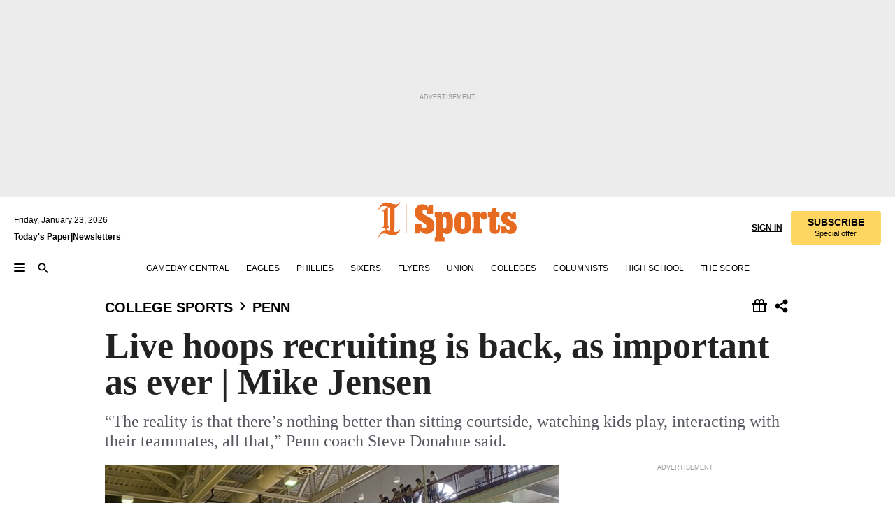

--- FILE ---
content_type: text/html; charset=utf-8
request_url: https://www.inquirer.com/college-sports/penn/philly-hs-live-recruiting-pandemic-20210701.html
body_size: 44775
content:
<!DOCTYPE html><html lang="en"><head><link rel="preload" as="image" href="https://www.inquirer.com/resizer/v2/AT76NQJSEJEA3NIBH2INRMTDZQ.jpg?auth=4691700551f952990b112afa1d896441088e095971e834d02f69ac5e53649dd5&amp;focal=2000,1807&amp;width=760&amp;height=507" imageSrcSet="https://www.inquirer.com/resizer/v2/AT76NQJSEJEA3NIBH2INRMTDZQ.jpg?auth=4691700551f952990b112afa1d896441088e095971e834d02f69ac5e53649dd5&amp;focal=2000,1807&amp;width=800&amp;height=533 800w,https://www.inquirer.com/resizer/v2/AT76NQJSEJEA3NIBH2INRMTDZQ.jpg?auth=4691700551f952990b112afa1d896441088e095971e834d02f69ac5e53649dd5&amp;focal=2000,1807&amp;width=700&amp;height=467 700w,https://www.inquirer.com/resizer/v2/AT76NQJSEJEA3NIBH2INRMTDZQ.jpg?auth=4691700551f952990b112afa1d896441088e095971e834d02f69ac5e53649dd5&amp;focal=2000,1807&amp;width=600&amp;height=400 600w,https://www.inquirer.com/resizer/v2/AT76NQJSEJEA3NIBH2INRMTDZQ.jpg?auth=4691700551f952990b112afa1d896441088e095971e834d02f69ac5e53649dd5&amp;focal=2000,1807&amp;width=500&amp;height=333 500w,https://www.inquirer.com/resizer/v2/AT76NQJSEJEA3NIBH2INRMTDZQ.jpg?auth=4691700551f952990b112afa1d896441088e095971e834d02f69ac5e53649dd5&amp;focal=2000,1807&amp;width=400&amp;height=267 400w" imageSizes="(min-width: 1040px) 650px, calc(100vw - 16px)"/><link rel="preconnect" href="https://media.inquirer.com/"/><link rel="dns-prefetch" href="https://media.inquirer.com"/><link rel="preconnect" href="https://p543.inquirer.com/"/><link rel="dns-prefetch" href="https://p543.inquirer.com"/><link rel="stylesheet" type="text/css" href="https://htlbid.com/v3/inquirer-web.com/htlbid.css"/><script async="" src="https://htlbid.com/v3/inquirer-web.com/htlbid.js"></script><link rel="stylesheet" href="/pf/resources/dist/inquirer-light/css/style.css?d=1141"/><title>Live hoops recruiting is back, as important as ever | Mike Jensen</title><link rel="apple-touch-icon-precomposed" sizes="57x57" href="https://media.inquirer.com/designimages/apple-touch-icon-57x57-precomposed.png"/><link rel="apple-touch-icon-precomposed" sizes="76x76" href="https://media.inquirer.com/designimages/apple-touch-icon-76x76-precomposed.png"/><link rel="apple-touch-icon-precomposed" sizes="120x120" href="https://media.inquirer.com/designimages/apple-touch-icon-60x60-precomposed@2x.png"/><link rel="apple-touch-icon-precomposed" sizes="152x152" href="https://media.inquirer.com/designimages/apple-touch-icon-76x76-precomposed@2x.png"/><link rel="apple-touch-icon-precomposed" sizes="180x180" href="https://media.inquirer.com/designimages/apple-touch-icon-60x60-precomposed@3x.png"/><link rel="icon" sizes="16x16" href="https://media.inquirer.com/designimages/apple-touch-icon-16x16-precomposed.png"/><link rel="icon" sizes="192x192" href="https://media.inquirer.com/designimages/touch-icon-192x192.png"/><link rel="apple-touch-icon-precomposed" href="https://media.inquirer.com/designimages/apple-touch-icon-precomposed.png"/><link rel="apple-touch-icon" href="https://media.inquirer.com/designimages/apple-touch-icon.png"/><meta name="robots" content="index, follow"/><meta name="googlebot-news" content="index"/><meta name="googlebot" content="index"/><meta name="copyright" content="(c) 2026 The Philadelphia Inquirer, LLC"/><meta name="distribution" content="global"/><meta name="rating" content="general"/><meta name="application-name" content="The Philadelphia Inquirer, LLC"/><meta property="og:site_name" content="Inquirer.com"/><meta name="viewport" content="width=device-width,minimum-scale=1,initial-scale=1,maximum-scale=1"/><meta name="arc_environment" content="fusion"/><meta property="fb:pages" content="6130721655"/><meta name="twitter:site" content="@PhillyInquirer"/><meta name="twitter:creator" content="@PhillyInquirer"/><meta property="og:locale" content="en_US"/><meta name="twitter:card" content="summary_large_image"/><script data-schema="Organization" type="application/ld+json">
        {
          "name": "The Philadelphia Inquirer, LLC",
          "url": "https://www.inquirer.com",
          "logo": "https://www.inquirer.com/pb/resources/dist/images/inquirer-logo-official-v2.svg",
          "sameAs": [
            "https://www.facebook.com/philadelphiainquirer/",
            "https://twitter.com/PhillyInquirer"
          ],
          "@type": "NewsMediaOrganization",
          "@context": "http://schema.org"
        }
      </script><script>
            var pmnAdmin = {};
            var PMNdataLayer = [{
              analytics: {}
            }];
          </script><link rel="canonical" href="https://www.inquirer.com/college-sports/penn/philly-hs-live-recruiting-pandemic-20210701.html"/><meta property="og:title" content="Live hoops recruiting is back, as important as ever | Mike Jensen"/><meta property="og:description" content="“The reality is that there’s nothing better than sitting courtside, watching kids play, interacting with their teammates, all that,” Penn coach Steve Donahue said."/><meta property="og:image" content="https://www.inquirer.com/resizer/v2/AT76NQJSEJEA3NIBH2INRMTDZQ.jpg?auth=4691700551f952990b112afa1d896441088e095971e834d02f69ac5e53649dd5&amp;focal=2000,1807&amp;width=760&amp;height=507"/><meta property="og:image:width" content="4032"/><meta property="og:image:height" content="3024"/><meta name="twitter:title" content="Live hoops recruiting is back, as important as ever | Mike Jensen"/><meta name="twitter:description" content="“The reality is that there’s nothing better than sitting courtside, watching kids play, interacting with their teammates, all that,” Penn coach Steve Donahue said."/><meta name="twitter:image" content="https://www.inquirer.com/resizer/v2/AT76NQJSEJEA3NIBH2INRMTDZQ.jpg?auth=4691700551f952990b112afa1d896441088e095971e834d02f69ac5e53649dd5&amp;focal=2000,1807&amp;width=760&amp;height=507"/><meta name="cXenseParse:title" content="Live hoops recruiting is back, as important as ever | Mike Jensen"/><meta property="article:section" content="Penn, college-sports, penn"/><meta name="author" content="Mike Jensen"/><meta itemProp="description" name="description" content="“The reality is that there’s nothing better than sitting courtside, watching kids play, interacting with their teammates, all that,” Penn coach Steve Donahue said."/><meta name="og:url" content="https://www.inquirer.com/college-sports/penn/philly-hs-live-recruiting-pandemic-20210701.html"/><meta property="article:modified_time" content="2021-07-02T17:41:27-04:00"/><meta name="date" content="2021-07-01T09:00:00Z"/><meta name="article_id" content="SBUVCBOKMZB7VCKMJ4DO4JDQXA"/><meta property="og:type" content="article"/><meta property="article:opinion" content="false"/><meta property="vf:unique_id" content="SBUVCBOKMZB7VCKMJ4DO4JDQXA"/><meta name="sailthru.tags" content="penn,college-sports"/><meta name="sailthru.author" content="Mike Jensen"/><meta name="sailthru.date" content="2021-07-02T21:41:26.899Z"/><meta name="sailthru.title" content="Live hoops recruiting is back, as important as ever | Mike Jensen"/><meta name="sailthru.description" content="“The reality is that there’s nothing better than sitting courtside, watching kids play, interacting with their teammates, all that,” Penn coach Steve Donahue said."/><meta name="sailthru.image.full" content="https://www.inquirer.com/resizer/v2/AT76NQJSEJEA3NIBH2INRMTDZQ.jpg?auth=4691700551f952990b112afa1d896441088e095971e834d02f69ac5e53649dd5&amp;focal=2000,1807&amp;width=760&amp;height=507"/><meta name="sailthru.image.thumb" content="https://www.inquirer.com/resizer/v2/AT76NQJSEJEA3NIBH2INRMTDZQ.jpg?auth=4691700551f952990b112afa1d896441088e095971e834d02f69ac5e53649dd5&amp;focal=2000,1807&amp;width=760&amp;height=507"/><meta name="keywords" content="philly-hs-live-recruiting-pandemic"/><meta name="news_keywords" content="philly-hs-live-recruiting-pandemic"/><meta name="article-subtype" content="subtype-regular"/><script data-schema="NewsArticle" type="application/ld+json">
    {
      "@context": "http://schema.org",
      "@type": "NewsArticle",
      "mainEntityOfPage": {
        "@type": "WebPage",
        "@id": "https://www.inquirer.com/college-sports/penn/philly-hs-live-recruiting-pandemic-20210701.html"
      },
      "headline": "Live hoops recruiting is back, as important as ever | Mike Jensen",
      "thumbnailUrl": "https://www.inquirer.com/resizer/v2/AT76NQJSEJEA3NIBH2INRMTDZQ.jpg?auth=4691700551f952990b112afa1d896441088e095971e834d02f69ac5e53649dd5&focal=2000,1807&width=760&height=507",
      "articleSection": "college-sports",
      "image": {
        "@type": "ImageObject",
        "url": "https://www.inquirer.com/resizer/v2/AT76NQJSEJEA3NIBH2INRMTDZQ.jpg?auth=4691700551f952990b112afa1d896441088e095971e834d02f69ac5e53649dd5&focal=2000,1807&width=760&height=507",
        "height": 3024,
        "width": 4032
      },
      "datePublished": "2021-07-01T05:00:00-04:00",
      "dateModified": "2021-07-01T05:00:00-04:00",
      "author": [{"@type":"Person","name":"Mike Jensen","url":"https://www.inquirer.com/author/jensen_mike/"}],
      "isAccessibleForFree": false,
      "hasPart": {
        "@type": "WebPageElement",
        "isAccessibleForFree": false,
        "cssSelector" : ".article-body-paywall"
      },
      "isPartOf": {
        "@type": ["CreativeWork", "Product"],
        "name": "Staff",
        "productID": "inquirer.com:basic"
      },
      "publisher": {
        "@type": "NewsMediaOrganization",
        "name": "The Philadelphia Inquirer",
        "logo": {
          "@type": "ImageObject",
          "url": "https://media.inquirer.com/designimages/inquirer-logo-amp.png",
          "width": 600,
          "height": 60
        }
      },
      "description": "“The reality is that there’s nothing better than sitting courtside, watching kids play, interacting with their teammates, all that,” Penn coach Steve Donahue said.",
      "keywords": [
        "articleID/SBUVCBOKMZB7VCKMJ4DO4JDQXA",
        "Type/Article",
        "target/Penn/college-sports/penn",
        "NavLink/college-sports"
      ],
      "identifier": {
        "@type": "PropertyValue",
        "propertyID": "articleID",
        "value": "SBUVCBOKMZB7VCKMJ4DO4JDQXA"
      }
    }
    </script><script data-schema="BreadcrumbList" type="application/ld+json">[
                      {
                        "@context": "https://schema.org",
                        "@type": "BreadcrumbList",
                        "itemListElement": [{"@type":"ListItem","position":1,"name":"College Sports","item":"https://www.inquirer.com/college-sports"},{"@type":"ListItem","position":2,"name":"Penn","item":"https://www.inquirer.com/college-sports/penn"}]
                      }
                    ,
                      {
                        "@context": "https://schema.org",
                        "@type": "BreadcrumbList",
                        "itemListElement": [{"@type":"ListItem","position":1,"name":"College Sports","item":"https://www.inquirer.com/college-sports"},{"@type":"ListItem","position":2,"name":"St Joes","item":"https://www.inquirer.com/college-sports/st-joes"}]
                      }
                    ]</script><script src="https://cdn.cookielaw.org/scripttemplates/otSDKStub.js" data-domain-script="c6dea5ec-f3a5-432d-8d99-556d91c9726b" type="text/javascript" charset="UTF-8" data-dLayer-name="PMNdataLayer"></script><script src="https://cdn.speedcurve.com/js/lux.js?id=283407416" defer="" crossorigin="anonymous"></script><script type="application/javascript" id="polyfill-script">if(!Array.prototype.includes||!(window.Object && window.Object.assign)||!window.Promise||!window.Symbol||!window.fetch){document.write('<script type="application/javascript" src="/pf/dist/engine/polyfill.js?d=1141&mxId=00000000" defer=""><\/script>')}</script><script id="fusion-engine-react-script" type="application/javascript" src="/pf/dist/engine/react.js?d=1141&amp;mxId=00000000" defer=""></script><script id="fusion-engine-combinations-script" type="application/javascript" src="/pf/dist/components/combinations/light.js?d=1141&amp;mxId=00000000" defer=""></script>
<script>(window.BOOMR_mq=window.BOOMR_mq||[]).push(["addVar",{"rua.upush":"false","rua.cpush":"false","rua.upre":"false","rua.cpre":"false","rua.uprl":"false","rua.cprl":"false","rua.cprf":"false","rua.trans":"","rua.cook":"false","rua.ims":"false","rua.ufprl":"false","rua.cfprl":"false","rua.isuxp":"false","rua.texp":"norulematch","rua.ceh":"false","rua.ueh":"false","rua.ieh.st":"0"}]);</script>
                              <script>!function(e){var n="https://s.go-mpulse.net/boomerang/";if("False"=="True")e.BOOMR_config=e.BOOMR_config||{},e.BOOMR_config.PageParams=e.BOOMR_config.PageParams||{},e.BOOMR_config.PageParams.pci=!0,n="https://s2.go-mpulse.net/boomerang/";if(window.BOOMR_API_key="PPACB-T4Q7H-SPCW8-FS2AT-3JVSH",function(){function e(){if(!o){var e=document.createElement("script");e.id="boomr-scr-as",e.src=window.BOOMR.url,e.async=!0,i.parentNode.appendChild(e),o=!0}}function t(e){o=!0;var n,t,a,r,d=document,O=window;if(window.BOOMR.snippetMethod=e?"if":"i",t=function(e,n){var t=d.createElement("script");t.id=n||"boomr-if-as",t.src=window.BOOMR.url,BOOMR_lstart=(new Date).getTime(),e=e||d.body,e.appendChild(t)},!window.addEventListener&&window.attachEvent&&navigator.userAgent.match(/MSIE [67]\./))return window.BOOMR.snippetMethod="s",void t(i.parentNode,"boomr-async");a=document.createElement("IFRAME"),a.src="about:blank",a.title="",a.role="presentation",a.loading="eager",r=(a.frameElement||a).style,r.width=0,r.height=0,r.border=0,r.display="none",i.parentNode.appendChild(a);try{O=a.contentWindow,d=O.document.open()}catch(_){n=document.domain,a.src="javascript:var d=document.open();d.domain='"+n+"';void(0);",O=a.contentWindow,d=O.document.open()}if(n)d._boomrl=function(){this.domain=n,t()},d.write("<bo"+"dy onload='document._boomrl();'>");else if(O._boomrl=function(){t()},O.addEventListener)O.addEventListener("load",O._boomrl,!1);else if(O.attachEvent)O.attachEvent("onload",O._boomrl);d.close()}function a(e){window.BOOMR_onload=e&&e.timeStamp||(new Date).getTime()}if(!window.BOOMR||!window.BOOMR.version&&!window.BOOMR.snippetExecuted){window.BOOMR=window.BOOMR||{},window.BOOMR.snippetStart=(new Date).getTime(),window.BOOMR.snippetExecuted=!0,window.BOOMR.snippetVersion=12,window.BOOMR.url=n+"PPACB-T4Q7H-SPCW8-FS2AT-3JVSH";var i=document.currentScript||document.getElementsByTagName("script")[0],o=!1,r=document.createElement("link");if(r.relList&&"function"==typeof r.relList.supports&&r.relList.supports("preload")&&"as"in r)window.BOOMR.snippetMethod="p",r.href=window.BOOMR.url,r.rel="preload",r.as="script",r.addEventListener("load",e),r.addEventListener("error",function(){t(!0)}),setTimeout(function(){if(!o)t(!0)},3e3),BOOMR_lstart=(new Date).getTime(),i.parentNode.appendChild(r);else t(!1);if(window.addEventListener)window.addEventListener("load",a,!1);else if(window.attachEvent)window.attachEvent("onload",a)}}(),"".length>0)if(e&&"performance"in e&&e.performance&&"function"==typeof e.performance.setResourceTimingBufferSize)e.performance.setResourceTimingBufferSize();!function(){if(BOOMR=e.BOOMR||{},BOOMR.plugins=BOOMR.plugins||{},!BOOMR.plugins.AK){var n=""=="true"?1:0,t="",a="aoijhfqxzcoio2ls7uda-f-b5a939f8c-clientnsv4-s.akamaihd.net",i="false"=="true"?2:1,o={"ak.v":"39","ak.cp":"689028","ak.ai":parseInt("653835",10),"ak.ol":"0","ak.cr":9,"ak.ipv":4,"ak.proto":"h2","ak.rid":"5e271252","ak.r":44268,"ak.a2":n,"ak.m":"dscr","ak.n":"ff","ak.bpcip":"3.144.147.0","ak.cport":35190,"ak.gh":"23.192.164.135","ak.quicv":"","ak.tlsv":"tls1.3","ak.0rtt":"","ak.0rtt.ed":"","ak.csrc":"-","ak.acc":"","ak.t":"1769143558","ak.ak":"hOBiQwZUYzCg5VSAfCLimQ==z71I+APIVZBrd3qKEYWqZPVrIZxFTACtbhvbyd3+t3qNPH/tFlDuxKMcvQXFtRb5+NUOJpaET5R0M4sqD4UjO/llnl9zjxH+3p2XOv8xm626SfKyR/vK1/C5kqOfffTy+LlftxSKDs5tym9/[base64]/9Q=","ak.pv":"123","ak.dpoabenc":"","ak.tf":i};if(""!==t)o["ak.ruds"]=t;var r={i:!1,av:function(n){var t="http.initiator";if(n&&(!n[t]||"spa_hard"===n[t]))o["ak.feo"]=void 0!==e.aFeoApplied?1:0,BOOMR.addVar(o)},rv:function(){var e=["ak.bpcip","ak.cport","ak.cr","ak.csrc","ak.gh","ak.ipv","ak.m","ak.n","ak.ol","ak.proto","ak.quicv","ak.tlsv","ak.0rtt","ak.0rtt.ed","ak.r","ak.acc","ak.t","ak.tf"];BOOMR.removeVar(e)}};BOOMR.plugins.AK={akVars:o,akDNSPreFetchDomain:a,init:function(){if(!r.i){var e=BOOMR.subscribe;e("before_beacon",r.av,null,null),e("onbeacon",r.rv,null,null),r.i=!0}return this},is_complete:function(){return!0}}}}()}(window);</script></head><body><div>
                <script type="text/javascript">
                  function OptanonWrapper() { }
                </script>
              </div><noscript>
          <iframe src="https://www.googletagmanager.com/ns.html?id=GTM-M4NMCHW"
          height="0" width="0" style="display:none;visibility:hidden"></iframe></noscript><div id="fusion-app" class=""><div class="article-body article-body-paywall type-body-text"><a class="sr-only focus:not-sr-only active:not-sr-only hover:not-sr-only" href="#article-body">Skip to content</a><header id="app-bar" class="app-bar header top-0 sticky z-[11]"><div data-ad-name="article/top_banner_masthead" class="text-center container-column
          bg-[#ececec] overflow-hidden py-4 flex-col justify-center items-center flex min-h-[50px] md:min-h-[90px] lg:min-h-[250px]"><div class="type-button absolute z-0"><div class="advertisement-text font-light xxs:leading-5 xs:leading-none text-[9px] text-[#999] tracking-normal uppercase justify-center flex flex-row mb-1">Advertisement</div></div><div class="container-row justify-center w-full z-1"><div class="arcad bg-none my-0 mx-auto min-h-0 min-w-0 ad-responsive text-center "><div class="htlad-web-top_banner_masthead" data-unit="phl.sports/college-sports-penn/article/top_banner" data-targeting="{&quot;position&quot;:&quot;slider&quot;,&quot;position_type&quot;:&quot;slider_section&quot;}"></div></div></div></div><nav class="global-app-bar sticky top-0 border-solid z-[11] inset-x-0 border-b bg-white "><div class="h-[62px] flex flex-col max-w-[1240px] mx-auto px-5 justify-center relative lg:h-[127px] bg-white"><div class="static lg:relative"><div class="transition-all lg:w-[616px] left-0 flex flex-col
        overflow-hidden duration-200 absolute w-full top-16
        lg:left-8 shadow-md lg:top-[128px] h-0"><div class="flex flex-col bg-white space-y-3 p-3 shadow-md inq-dropdown-menu px-7 py-4 "><div class="relative"><input type="text" placeholder="Search" aria-required="false" aria-label="Search" id="search" class="font-grot10 border border-solid border-neutral-dark-gray focus:border-primary-blue active:border-primary-blue w-full px-6 py-3 text-4"/><div class="absolute top-1 right-1"><button class="cursor-pointer p-2 bg-transparent"><svg xmlns="http://www.w3.org/2000/svg" width="20" height="20" viewBox="0 0 24 24"><use href="#search-icon-circle"></use><use href="#search-icon-line"></use></svg></button></div></div></div></div></div><div class="flex flex-row flex-auto"><svg xmlns="http://www.w3.org/2000/svg" class="hidden"><defs><path d="M0 0h24v24H0z" fill="none" id="search-icon-circle"></path><path d="M15.5 14h-.79l-.28-.27C15.41 12.59 16 11.11 16 9.5 16 5.91 13.09 3 9.5 3S3 5.91 3 9.5 5.91 16 9.5 16c1.61 0 3.09-.59 4.23-1.57l.27.28v.79l5 4.99L20.49 19l-4.99-5zm-6 0C7.01 14 5 11.99 5 9.5S7.01 5 9.5 5 14 7.01 14 9.5 11.99 14 9.5 14z" id="search-icon-line"></path></defs></svg><div class="flex-1 flex items-center space-x-2 lg:hidden"><button type="button" role="button" aria-label="Full navigation" aria-haspopup="true" aria-expanded="false" class="flex flex-col h-3 w-4 p-0 rounded
      justify-center items-center group cursor-pointer bg-transparent"><div class="h-0.5 w-4 rounded-full transition ease
      transform duration-300 opacity-100 group-hover:opacity-50  bg-black"></div><div class="h-0.5 w-4 my-[3px] rounded-full
      transition ease transform duration-300 opacity-100 group-hover:opacity-50 bg-black"></div><div class="h-0.5 w-4 rounded-full transition
      ease transform duration-300 opacity-100 group-hover:opacity-50  bg-black"></div></button><button class="cursor-pointer p-2 mt-1 bg-transparent" aria-label="Search" aria-haspopup="true" aria-expanded="false"><svg xmlns="http://www.w3.org/2000/svg" width="20" height="20" viewBox="0 0 24 24"><use href="#search-icon-circle"></use><use href="#search-icon-line"></use></svg></button></div><div class="hidden flex-1 flex-col space-y-1 justify-center lg:flex lg:pt-3"><div class="flex flex-row items-center"><div aria-label="Thursday, January 22, 2026" class="text-3 mb-1 mr-1">Thursday, January 22, 2026</div></div><div class="flex gap-1 text-3 font-bold leading-3.5 "><a href="https://eedition.inquirer.com/" id="todayspaper" data-link-type="global-nav" aria-label="Print Copy of Today&#x27;s Paper" role="link" class="no-underline text-black">Today&#x27;s Paper</a>|<a class="no-underline text-black" href="https://www.inquirer.com/newsletters/" data-link-type="global-nav" aria-label="Newsletters" role="link">Newsletters</a></div></div><div class="flex-1 text-center justify-center items-center flex"><div class="flex-1 relative"><div class="absolute left-0 right-0 h-full flex items-center justify-center"><a href="/" data-link-type="global-nav" aria-label="The Philadelphia Inquirer - Go to homepage link" role="link"><svg class="mx-auto text-[#231F20] lg:text-[#E66A1F] h-8 sm:h-[37px] lg:h-[57px]" xmlns="http://www.w3.org/2000/svg" viewBox="0 0 51 57" fill="currentColor"><g><path d="M11.1808 40.0499L15.754 36.3012C14.6982 35.4796 13.761 34.5425 13.761 33.196V8.27156L15.0511 7.27506C15.6384 7.50936 16.2819 7.68434 16.9878 7.86229V37.4133C16.9878 38.6441 16.8721 39.9313 16.7535 40.9871C14.7575 40.3999 13.5831 40.2249 11.1808 40.0499ZM0.0976562 10.5582L0.859862 11.0268C1.85636 8.44951 3.968 5.87225 7.54177 5.87225C9.06618 5.87225 12.0587 6.34084 13.936 6.98442L5.72671 13.0168L6.4296 13.779L7.48542 13.0168C7.54177 13.0168 8.07264 13.4854 8.07264 19.0047V35.0111L5.72671 36.7104L6.4296 37.4726L7.31044 36.8291L11.1215 40.0499C5.84534 40.0499 1.68138 45.5099 0.0976562 49.9616L0.859862 50.4301C1.91568 47.7936 3.7337 45.2163 7.36975 45.2163C12.1773 45.2163 17.6877 48.0279 21.5017 48.0279C26.0186 48.0279 29.8296 43.6237 31.4133 39.8127L30.6511 39.3441C29.7733 41.5714 27.7773 42.9771 25.3157 42.9771C24.4378 42.9771 23.382 42.8022 22.1512 42.5679H21.9762C21.8606 42.5085 21.8012 42.5085 21.7419 42.5085C22.5041 41.3371 22.7384 40.5749 22.9727 38.8755C23.3257 36.1203 23.3257 30.8975 23.3257 27.1458V8.33088C28.5425 7.1594 31.1227 1.11217 31.4163 0.468593L30.6482 0C29.711 2.34297 27.715 3.57377 25.0784 3.57377C20.6802 3.57377 15.8726 0.70289 11.768 0.70289C5.66739 0.70289 1.85636 5.98791 0.0976562 10.5582Z"></path><path d="M40.5335 45.3015H40.8301L40.8301 3.34757H40.5335L40.5335 45.3015Z"></path></g></svg></a><a href="/sports" data-link-type="global-nav" aria-label="The Philadelphia Inquirer - Go to sports page link" role="link"><svg class="mx-auto h-8 text-[#231F20] lg:text-[#E66A1F] sm:h-[37px] lg:h-[57px]" xmlns="http://www.w3.org/2000/svg" viewBox="51 0 147 57" fill="currentColor"><g><path d="M59.8146 41.263L58.6372 45.2075H52.8094V31.3128H61.6415V34.0205C61.6415 36.4347 62.8783 38.0837 65.4111 38.0837C67.5316 38.0837 68.8247 36.9062 68.8247 34.7857C68.8247 31.9 66.4105 30.9005 63.5841 29.3109L59.5803 27.0747C54.6927 24.3669 52.3379 20.4817 52.3379 14.5917C52.3379 7.11497 57.7534 3.34546 63.3469 3.34546C66.9977 3.34546 69.6462 4.93512 71.4138 7.58356L72.5319 3.992H78.1847V17.7087H69.5276V14.651C69.5276 12.2369 68.4688 10.7658 66.2889 10.7658C64.5806 10.7658 63.1096 11.8839 63.1096 14.0638C63.1096 16.3 64.5213 17.6554 67.0541 19.0107L72.7662 22.0714C76.3578 24.014 80.3022 27.0183 80.3022 34.0235C80.3022 42.0311 75.1803 45.857 68.9403 45.857C64.465 45.854 61.5793 43.8521 59.8146 41.263Z"></path><path d="M80.795 50.2108H81.0293C82.2067 50.2108 82.9719 49.9172 82.9719 48.2682V23.1866C82.9719 21.5376 82.0881 21.244 81.2043 21.244H80.792V14.9447H91.0358V18.3583C92.3319 15.6505 95.3926 14.2358 97.9817 14.2358C100.808 14.2358 103.575 15.5912 105.165 18.8862C106.342 21.3596 106.754 24.539 106.754 30.1324C106.754 35.6666 106.342 38.9052 105.224 41.3194C103.812 44.558 101.045 46.029 97.9817 46.029C95.9798 46.029 93.1534 45.0266 91.9167 42.7904V48.2652C91.9167 49.9142 92.8598 50.2078 94.0372 50.2078H94.8617V56.5071H80.7891V50.2108H80.795ZM94.6333 38.4366C96.3416 38.4366 97.4004 37.4371 97.4004 34.9637V25.3071C97.4004 22.893 96.3416 21.7155 94.6333 21.7155C92.9844 21.7155 91.9256 22.893 91.9256 25.3071V34.9637C91.9226 37.4342 92.9844 38.4366 94.6333 38.4366Z"></path><path d="M110.827 41.3194C109.415 38.9052 108.766 35.5509 108.766 30.1324C108.766 24.7139 109.412 21.419 110.827 19.0048C112.829 15.5912 116.833 14.2358 120.896 14.2358C124.959 14.2358 128.963 15.5912 130.965 19.0048C132.376 21.419 133.026 24.7169 133.026 30.1324C133.026 35.5479 132.379 38.9052 130.965 41.3194C128.903 44.6766 124.959 46.029 120.896 46.029C116.833 46.032 112.888 44.6766 110.827 41.3194ZM120.896 39.0238C122.604 39.0238 123.663 38.0214 123.663 35.6666V24.6012C123.663 22.2464 122.604 21.244 120.896 21.244C119.187 21.244 118.129 22.2464 118.129 24.6012V35.6695C118.129 38.0244 119.187 39.0238 120.896 39.0238Z"></path><path d="M134.588 38.9052H134.822C136 38.9052 136.765 38.6116 136.765 36.9626V23.1865C136.765 21.5376 135.881 21.2439 134.997 21.2439H134.585V14.9446H145.3V18.1833C146.066 16.122 148.008 14.2388 150.716 14.2388C153.836 14.2388 155.778 16.4186 155.778 19.8322C155.778 23.5424 153.364 25.2477 151.009 25.2477C148.477 25.2477 146.712 23.6581 146.712 21.4219C146.712 21.1283 146.712 20.7754 146.771 20.5381C145.713 21.9498 145.769 23.5395 145.769 26.2502V36.9656C145.769 38.6145 146.534 38.9081 148.302 38.9081H148.595V45.2075H134.582V38.9052H134.588Z"></path><path d="M166.824 45.7353C162.114 45.7353 159.466 43.2026 159.466 39.4953V21.2439H156.758V14.9446H158.288C160.702 14.9446 161.586 14.1794 162.526 11.706L163.644 8.70459H168.413V14.9446H173.182V21.2439H168.413V38.4366C168.413 39.2017 168.766 39.9076 169.709 39.9076C170.712 39.9076 171.065 39.2017 171.065 38.4366V33.021H174.125V38.9674C174.125 42.0845 172.651 45.7353 166.824 45.7353Z"></path><path d="M181.77 42.3218L181.064 45.2075H175.708V35.1979H183.066V36.8469C183.066 38.9081 184.303 40.0856 185.952 40.0856C187.307 40.0856 188.484 39.3204 188.484 37.6121C188.484 35.9631 186.835 35.1386 184.54 33.9612L181.713 32.5495C177.828 30.6069 175.648 27.9585 175.648 23.3645C175.648 18.2426 179.24 14.2388 184.596 14.2388C188.069 14.2388 190.071 15.7098 191.189 17.6524L191.895 14.9446H196.723V24.6605H189.659V23.4238C189.659 21.3033 188.659 20.0102 187.01 20.0102C185.539 20.0102 184.537 20.9533 184.537 22.4243C184.537 23.6017 185.243 24.4262 186.951 25.31L189.012 26.3688C194.075 28.9579 197.904 30.9598 197.904 36.7313C197.904 42.737 193.547 45.9163 188.956 45.9163C185.302 45.9133 182.888 44.205 181.77 42.3218Z"></path></g></svg></a></div></div></div><div class="flex-1 flex items-center justify-end lg:pt-3"><div class="text-right"><div class="w-full font-grot10"><a aria-haspopup="true" aria-expanded="false" aria-label="Signin/Signup" data-link-type="global-nav" class="cursor-pointer font-bold uppercase lg:hidden text-3 grid justify-end flex-wrap sm:flex leading-3.5"><span class="inline-block whitespace-nowrap">Sign In / </span><span class="inline-block whitespace-nowrap">Sign Up</span></a><div class="subscribe-btn w-full flex-row items-center space-x-3 lg:flex hidden"><a class="cursor-pointer font-bold text-3 text-neutral-black hidden lg:inline transition-all duration-500 ease-in-out opacity-1 auth0-log-in login-btn sign-in align-middle uppercase underline xxl:text-3.5" role="link" aria-label="Sign in" data-link-type="global-nav">Sign in</a><a class="subscribe no-underline" role="link" aria-label="Subscribe" data-link-type="global-nav" href="https://www.inquirer.com/subscribe_today/"><button class="transition-all duration-300 ease-out rounded cursor-pointer font-grot10 py-2 px-6 text-neutral-black signup-wrapper hidden lg:inline-block relative whitespace-no-wrap text-[.875rem] uppercase bg-[#fed561] border border-[#fed561] test-subscribe-btn leading-4 overflow-hidden" data-link-type="global-nav" style="background-color:#fed561;border-color:#fed561;color:#000000" role="button"><b>SUBSCRIBE</b><div class="transition-all text-[11px] duration-[250ms] ease-in-out offer-language font-light normal-case
                        tracking-normal overflow-hidden ">Special offer</div></button></a></div></div><div class="static lg:relative z-1"><div class="transition-all left-0 lg:left-auto lg:right-0 flex overflow-hidden duration-200 absolute w-full top-16 justify-center bg-white  lg:w-auto lg:top-0 shadow-md  h-0"><div class="w-full sm:w-[400px] lg:w-[254px]"><div class="flex flex-col justify-center items-center shadow-none inq-dropdown-menu p-3 pb-5 sm:mx-auto "><div class="flex justify-center items-center space-x-2"><svg xmlns="http://www.w3.org/2000/svg" width="12" height="12" viewBox="0 0 12 12" version="1.1"><g stroke="none" stroke-width="1" fill="none" fill-rule="evenodd"><g id="tooltip"><circle fill="#1A6AFF" cx="6" cy="6" r="6"></circle><rect fill="#FFFFFF" x="5.25" y="2" width="1.5" height="5"></rect><rect fill="#FFFFFF" x="5.25" y="8" width="1.5" height="1.5"></rect></g></g></svg><div class="text-2.5 info-link" role="link" aria-label="Keep reading by creating a &lt;b&gt;free&lt;/b&gt; account or signing in.">Keep reading by creating a <b>free</b> account or signing in.</div></div><button aria-label="Sign in/Sign up" class="inq-button-ds cursor-pointer font-grot10 !normal-case !text-md !leading-5 min-h-[40px] px-6 py-2.5 !font-medium 
    text-white inline-flex 
    justify-center items-center text-center 
    not-italic rounded 
    box-border focus:ring-4 
    transition-all duration-300 ease-out bg-blue-mid hover:bg-blue-dark focus:ring-blue-dark auth0-log-in login-btn w-full sm:w-auto sm:min-w-[190px] lg:min-w-0 my-2" data-link-type="global-nav">Sign in/Sign up</button><form class="flex justify-center items-center w-full sm:w-auto " action="https://www.inquirer.com/subscribe_today/"><button aria-label="Subscribe" class="inq-button-ds cursor-pointer font-grot10 !normal-case !text-md !leading-5 min-h-[40px] px-6 py-2.5 !font-medium 
    text-white inline-flex 
    justify-center items-center text-center 
    not-italic rounded 
    box-border focus:ring-4 
    transition-all duration-300 ease-out inq-button-ds--secondary bg-transparent hover:bg-transparent !border !border-solid !text-black border-black hover:border-gray-mid-neutral
      focus:!bg-white focus:ring-4 focus:ring-silversand
      active:ring-0 active:!bg-gray-mid-neutral active:!text-white lg:!hidden w-full sm:w-auto sm:min-w-[190px] lg:min-w-0 my-2" data-link-type="global-nav">Subscribe</button></form><form class="flex justify-center items-center w-full sm:w-auto lg:hidden" action="https://www.inquirer.com/donate/"><button aria-label="Support local news" class="inq-button-ds cursor-pointer font-grot10 !normal-case !text-md !leading-5 min-h-[40px] px-6 py-2.5 !font-medium 
    text-white inline-flex 
    justify-center items-center text-center 
    not-italic rounded 
    box-border focus:ring-4 
    transition-all duration-300 ease-out inq-button-ds--secondary bg-transparent hover:bg-transparent !border !border-solid !text-black border-black hover:border-gray-mid-neutral
      focus:!bg-white focus:ring-4 focus:ring-silversand
      active:ring-0 active:!bg-gray-mid-neutral active:!text-white support-local-news-btn w-full sm:w-auto sm:min-w-[190px] lg:min-w-0 my-2" data-link-type="global-nav">Support local news</button></form><a href="#" aria-label="Sign out" class="inq-button-ds cursor-pointer font-grot10 !normal-case !text-md !leading-5 inq-button-ds--link decoration-1 underline-offset-1 text-black h-auto text-center mt-2 hidden logout-btn" data-link-type="global-nav">Sign out</a></div></div></div></div></div></div></div><div class="flex transition-all duration-250 flex-row h-0 overflow-hidden items-center lg:h-[52px]"><div class="flex-1 lg:flex items-center space-x-2 hidden "><button type="button" role="button" aria-label="Full navigation" aria-haspopup="true" aria-expanded="false" class="flex flex-col h-3 w-4 p-0 rounded
      justify-center items-center group cursor-pointer bg-white"><div class="h-0.5 w-4 rounded-full transition ease
      transform duration-300 opacity-100 group-hover:opacity-50  bg-black"></div><div class="h-0.5 w-4 my-[3px] rounded-full
      transition ease transform duration-300 opacity-100 group-hover:opacity-50 bg-black"></div><div class="h-0.5 w-4 rounded-full transition
      ease transform duration-300 opacity-100 group-hover:opacity-50  bg-black"></div></button><button class="cursor-pointer p-2 mt-1 bg-transparent" aria-label="Search" aria-haspopup="true" aria-expanded="false"><svg xmlns="http://www.w3.org/2000/svg" width="20" height="20" viewBox="0 0 24 24"><use href="#search-icon-circle"></use><use href="#search-icon-line"></use></svg></button></div><div class="flex overflow-hidden items-center"><div class="flex-wrap justify-center flex overflow-hidden h-4 transition-all duration-500 ease-in-out"><a data-link-type="header-nav-main" aria-label="Gameday Central" role="link" class="uppercase no-underline text-black cursor-pointer text-3 mx-6" href="/sports/gameday-central">Gameday Central</a><a data-link-type="header-nav-main" aria-label="Eagles" role="link" class="uppercase no-underline text-black cursor-pointer text-3 mr-6" href="/eagles">Eagles</a><a data-link-type="header-nav-main" aria-label="Phillies" role="link" class="uppercase no-underline text-black cursor-pointer text-3 mr-6" href="/phillies">Phillies</a><a data-link-type="header-nav-main" aria-label="Sixers" role="link" class="uppercase no-underline text-black cursor-pointer text-3 mr-6" href="/sixers">Sixers</a><a data-link-type="header-nav-main" aria-label="Flyers" role="link" class="uppercase no-underline text-black cursor-pointer text-3 mr-6" href="/flyers">Flyers</a><a data-link-type="header-nav-main" aria-label="Union" role="link" class="uppercase no-underline text-black cursor-pointer text-3 mr-6" href="/soccer">Union</a><a data-link-type="header-nav-main" aria-label="Colleges" role="link" class="uppercase no-underline text-black cursor-pointer text-3 mr-6" href="/college-sports">Colleges</a><a data-link-type="header-nav-main" aria-label="Columnists" role="link" class="uppercase no-underline text-black cursor-pointer text-3 mr-6" href="/sports/columnists">Columnists</a><a data-link-type="header-nav-main" aria-label="High School" role="link" class="uppercase no-underline text-black cursor-pointer text-3 mr-6" href="/high-school-sports">High School</a><a data-link-type="header-nav-main" aria-label="The Score" role="link" class="uppercase no-underline text-black cursor-pointer text-3 mr-6" href="/sports/the-score">The Score</a></div></div><div class="flex-1"></div></div></div></nav><nav class="global-app-bar !h-[63px] fixed top-0 z-[11] border-solid inset-x-0 transition-all duration-500 mx-auto box-border invisible opacity-0 duration-100 border-b bg-white "><div class="app-bar-wrapper !h-[62px] bg-white flex flex-col max-w-[1240px] mx-auto px-5 justify-center relative inset-x-0 bg-white"><div class="static lg:relative"><div class="transition-all lg:w-[616px] left-0 flex flex-col
        overflow-hidden duration-200 absolute w-full top-16
        lg:left-8 shadow-md lg:top-16 h-0"><div class="flex flex-col bg-white space-y-3 p-3 shadow-md inq-dropdown-menu px-7 py-4 static"><div class="relative"><input type="text" placeholder="Search" aria-required="false" aria-label="Search" id="search" class="font-grot10 border border-solid border-neutral-dark-gray focus:border-primary-blue active:border-primary-blue w-full px-6 py-3 text-4"/><div class="absolute top-1 right-1"><button class="cursor-pointer p-2 bg-transparent"><svg xmlns="http://www.w3.org/2000/svg" width="20" height="20" viewBox="0 0 24 24"><use href="#search-icon-circle"></use><use href="#search-icon-line"></use></svg></button></div></div></div></div></div><div class="flex flex-row flex-auto"><svg xmlns="http://www.w3.org/2000/svg" class="hidden"><defs><path d="M0 0h24v24H0z" fill="none" id="search-icon-circle"></path><path d="M15.5 14h-.79l-.28-.27C15.41 12.59 16 11.11 16 9.5 16 5.91 13.09 3 9.5 3S3 5.91 3 9.5 5.91 16 9.5 16c1.61 0 3.09-.59 4.23-1.57l.27.28v.79l5 4.99L20.49 19l-4.99-5zm-6 0C7.01 14 5 11.99 5 9.5S7.01 5 9.5 5 14 7.01 14 9.5 11.99 14 9.5 14z" id="search-icon-line"></path></defs></svg><div class="flex-1 flex items-center space-x-2"><button type="button" role="button" aria-label="Full navigation" aria-haspopup="true" aria-expanded="false" class="flex flex-col h-3 w-4 p-0 rounded
      justify-center items-center group cursor-pointer bg-transparent"><div class="h-0.5 w-4 rounded-full transition ease
      transform duration-300 opacity-100 group-hover:opacity-50  bg-black"></div><div class="h-0.5 w-4 my-[3px] rounded-full
      transition ease transform duration-300 opacity-100 group-hover:opacity-50 bg-black"></div><div class="h-0.5 w-4 rounded-full transition
      ease transform duration-300 opacity-100 group-hover:opacity-50  bg-black"></div></button><button class="cursor-pointer p-2 mt-1 bg-transparent" aria-label="Search" aria-haspopup="true" aria-expanded="false"><svg xmlns="http://www.w3.org/2000/svg" width="20" height="20" viewBox="0 0 24 24"><use href="#search-icon-circle"></use><use href="#search-icon-line"></use></svg></button></div><div class="flex-1 text-center justify-center items-center flex"><div class="flex-1 relative"><div class="absolute left-0 right-0 h-full flex items-center justify-center"><a href="/" data-link-type="global-nav" aria-label="The Philadelphia Inquirer - Go to homepage link" role="link"><svg class="mx-auto text-[#231F20] lg:text-[#E66A1F] h-8 sm:h-[37px]" xmlns="http://www.w3.org/2000/svg" viewBox="0 0 51 57" fill="currentColor"><g><path d="M11.1808 40.0499L15.754 36.3012C14.6982 35.4796 13.761 34.5425 13.761 33.196V8.27156L15.0511 7.27506C15.6384 7.50936 16.2819 7.68434 16.9878 7.86229V37.4133C16.9878 38.6441 16.8721 39.9313 16.7535 40.9871C14.7575 40.3999 13.5831 40.2249 11.1808 40.0499ZM0.0976562 10.5582L0.859862 11.0268C1.85636 8.44951 3.968 5.87225 7.54177 5.87225C9.06618 5.87225 12.0587 6.34084 13.936 6.98442L5.72671 13.0168L6.4296 13.779L7.48542 13.0168C7.54177 13.0168 8.07264 13.4854 8.07264 19.0047V35.0111L5.72671 36.7104L6.4296 37.4726L7.31044 36.8291L11.1215 40.0499C5.84534 40.0499 1.68138 45.5099 0.0976562 49.9616L0.859862 50.4301C1.91568 47.7936 3.7337 45.2163 7.36975 45.2163C12.1773 45.2163 17.6877 48.0279 21.5017 48.0279C26.0186 48.0279 29.8296 43.6237 31.4133 39.8127L30.6511 39.3441C29.7733 41.5714 27.7773 42.9771 25.3157 42.9771C24.4378 42.9771 23.382 42.8022 22.1512 42.5679H21.9762C21.8606 42.5085 21.8012 42.5085 21.7419 42.5085C22.5041 41.3371 22.7384 40.5749 22.9727 38.8755C23.3257 36.1203 23.3257 30.8975 23.3257 27.1458V8.33088C28.5425 7.1594 31.1227 1.11217 31.4163 0.468593L30.6482 0C29.711 2.34297 27.715 3.57377 25.0784 3.57377C20.6802 3.57377 15.8726 0.70289 11.768 0.70289C5.66739 0.70289 1.85636 5.98791 0.0976562 10.5582Z"></path><path d="M40.5335 45.3015H40.8301L40.8301 3.34757H40.5335L40.5335 45.3015Z"></path></g></svg></a><a href="/sports" data-link-type="global-nav" aria-label="The Philadelphia Inquirer - Go to sports page link" role="link"><svg class="mx-auto h-8 text-[#231F20] lg:text-[#E66A1F] sm:h-[37px]" xmlns="http://www.w3.org/2000/svg" viewBox="51 0 147 57" fill="currentColor"><g><path d="M59.8146 41.263L58.6372 45.2075H52.8094V31.3128H61.6415V34.0205C61.6415 36.4347 62.8783 38.0837 65.4111 38.0837C67.5316 38.0837 68.8247 36.9062 68.8247 34.7857C68.8247 31.9 66.4105 30.9005 63.5841 29.3109L59.5803 27.0747C54.6927 24.3669 52.3379 20.4817 52.3379 14.5917C52.3379 7.11497 57.7534 3.34546 63.3469 3.34546C66.9977 3.34546 69.6462 4.93512 71.4138 7.58356L72.5319 3.992H78.1847V17.7087H69.5276V14.651C69.5276 12.2369 68.4688 10.7658 66.2889 10.7658C64.5806 10.7658 63.1096 11.8839 63.1096 14.0638C63.1096 16.3 64.5213 17.6554 67.0541 19.0107L72.7662 22.0714C76.3578 24.014 80.3022 27.0183 80.3022 34.0235C80.3022 42.0311 75.1803 45.857 68.9403 45.857C64.465 45.854 61.5793 43.8521 59.8146 41.263Z"></path><path d="M80.795 50.2108H81.0293C82.2067 50.2108 82.9719 49.9172 82.9719 48.2682V23.1866C82.9719 21.5376 82.0881 21.244 81.2043 21.244H80.792V14.9447H91.0358V18.3583C92.3319 15.6505 95.3926 14.2358 97.9817 14.2358C100.808 14.2358 103.575 15.5912 105.165 18.8862C106.342 21.3596 106.754 24.539 106.754 30.1324C106.754 35.6666 106.342 38.9052 105.224 41.3194C103.812 44.558 101.045 46.029 97.9817 46.029C95.9798 46.029 93.1534 45.0266 91.9167 42.7904V48.2652C91.9167 49.9142 92.8598 50.2078 94.0372 50.2078H94.8617V56.5071H80.7891V50.2108H80.795ZM94.6333 38.4366C96.3416 38.4366 97.4004 37.4371 97.4004 34.9637V25.3071C97.4004 22.893 96.3416 21.7155 94.6333 21.7155C92.9844 21.7155 91.9256 22.893 91.9256 25.3071V34.9637C91.9226 37.4342 92.9844 38.4366 94.6333 38.4366Z"></path><path d="M110.827 41.3194C109.415 38.9052 108.766 35.5509 108.766 30.1324C108.766 24.7139 109.412 21.419 110.827 19.0048C112.829 15.5912 116.833 14.2358 120.896 14.2358C124.959 14.2358 128.963 15.5912 130.965 19.0048C132.376 21.419 133.026 24.7169 133.026 30.1324C133.026 35.5479 132.379 38.9052 130.965 41.3194C128.903 44.6766 124.959 46.029 120.896 46.029C116.833 46.032 112.888 44.6766 110.827 41.3194ZM120.896 39.0238C122.604 39.0238 123.663 38.0214 123.663 35.6666V24.6012C123.663 22.2464 122.604 21.244 120.896 21.244C119.187 21.244 118.129 22.2464 118.129 24.6012V35.6695C118.129 38.0244 119.187 39.0238 120.896 39.0238Z"></path><path d="M134.588 38.9052H134.822C136 38.9052 136.765 38.6116 136.765 36.9626V23.1865C136.765 21.5376 135.881 21.2439 134.997 21.2439H134.585V14.9446H145.3V18.1833C146.066 16.122 148.008 14.2388 150.716 14.2388C153.836 14.2388 155.778 16.4186 155.778 19.8322C155.778 23.5424 153.364 25.2477 151.009 25.2477C148.477 25.2477 146.712 23.6581 146.712 21.4219C146.712 21.1283 146.712 20.7754 146.771 20.5381C145.713 21.9498 145.769 23.5395 145.769 26.2502V36.9656C145.769 38.6145 146.534 38.9081 148.302 38.9081H148.595V45.2075H134.582V38.9052H134.588Z"></path><path d="M166.824 45.7353C162.114 45.7353 159.466 43.2026 159.466 39.4953V21.2439H156.758V14.9446H158.288C160.702 14.9446 161.586 14.1794 162.526 11.706L163.644 8.70459H168.413V14.9446H173.182V21.2439H168.413V38.4366C168.413 39.2017 168.766 39.9076 169.709 39.9076C170.712 39.9076 171.065 39.2017 171.065 38.4366V33.021H174.125V38.9674C174.125 42.0845 172.651 45.7353 166.824 45.7353Z"></path><path d="M181.77 42.3218L181.064 45.2075H175.708V35.1979H183.066V36.8469C183.066 38.9081 184.303 40.0856 185.952 40.0856C187.307 40.0856 188.484 39.3204 188.484 37.6121C188.484 35.9631 186.835 35.1386 184.54 33.9612L181.713 32.5495C177.828 30.6069 175.648 27.9585 175.648 23.3645C175.648 18.2426 179.24 14.2388 184.596 14.2388C188.069 14.2388 190.071 15.7098 191.189 17.6524L191.895 14.9446H196.723V24.6605H189.659V23.4238C189.659 21.3033 188.659 20.0102 187.01 20.0102C185.539 20.0102 184.537 20.9533 184.537 22.4243C184.537 23.6017 185.243 24.4262 186.951 25.31L189.012 26.3688C194.075 28.9579 197.904 30.9598 197.904 36.7313C197.904 42.737 193.547 45.9163 188.956 45.9163C185.302 45.9133 182.888 44.205 181.77 42.3218Z"></path></g></svg></a></div></div></div><div class="flex-1 flex items-center justify-end"><div class="text-right"><div class="w-full font-grot10"><a aria-haspopup="true" aria-expanded="false" aria-label="Signin/Signup" data-link-type="global-nav" class="cursor-pointer font-bold uppercase lg:hidden text-3 grid justify-end flex-wrap sm:flex leading-3.5"><span class="inline-block whitespace-nowrap">Sign In / </span><span class="inline-block whitespace-nowrap">Sign Up</span></a><div class="subscribe-btn w-full flex-row items-center space-x-3 lg:flex hidden"><a class="cursor-pointer font-bold text-3 text-neutral-black hidden lg:inline transition-all duration-500 ease-in-out opacity-1 auth0-log-in login-btn sign-in align-middle uppercase underline xxl:text-3.5" role="link" aria-label="Sign in" data-link-type="global-nav">Sign in</a><a class="subscribe no-underline" role="link" aria-label="Subscribe" data-link-type="global-nav" href="https://www.inquirer.com/subscribe_today/"><button class="transition-all duration-300 ease-out rounded cursor-pointer font-grot10 py-2 px-6 text-neutral-black signup-wrapper hidden lg:inline-block relative whitespace-no-wrap text-[.875rem] uppercase bg-[#fed561] border border-[#fed561] test-subscribe-btn leading-4 overflow-hidden" data-link-type="global-nav" style="background-color:#fed561;border-color:#fed561;color:#000000" role="button"><b>SUBSCRIBE</b><div class="transition-all text-[11px] duration-[250ms] ease-in-out offer-language font-light normal-case
                        tracking-normal overflow-hidden hidden">Special offer</div></button></a></div></div><div class="static lg:relative z-1"><div class="transition-all left-0 lg:left-auto lg:right-0 flex overflow-hidden duration-200 absolute w-full top-16 justify-center bg-white  lg:w-auto lg:top-0 shadow-md lg:top-[5px] h-0"><div class="w-full sm:w-[400px] lg:w-[254px]"><div class="flex flex-col justify-center items-center shadow-none inq-dropdown-menu p-3 pb-5 sm:mx-auto static"><div class="flex justify-center items-center space-x-2"><svg xmlns="http://www.w3.org/2000/svg" width="12" height="12" viewBox="0 0 12 12" version="1.1"><g stroke="none" stroke-width="1" fill="none" fill-rule="evenodd"><g id="tooltip"><circle fill="#1A6AFF" cx="6" cy="6" r="6"></circle><rect fill="#FFFFFF" x="5.25" y="2" width="1.5" height="5"></rect><rect fill="#FFFFFF" x="5.25" y="8" width="1.5" height="1.5"></rect></g></g></svg><div class="text-2.5 info-link" role="link" aria-label="Keep reading by creating a &lt;b&gt;free&lt;/b&gt; account or signing in.">Keep reading by creating a <b>free</b> account or signing in.</div></div><button aria-label="Sign in/Sign up" class="inq-button-ds cursor-pointer font-grot10 !normal-case !text-md !leading-5 min-h-[40px] px-6 py-2.5 !font-medium 
    text-white inline-flex 
    justify-center items-center text-center 
    not-italic rounded 
    box-border focus:ring-4 
    transition-all duration-300 ease-out bg-blue-mid hover:bg-blue-dark focus:ring-blue-dark auth0-log-in login-btn w-full sm:w-auto sm:min-w-[190px] lg:min-w-0 my-2" data-link-type="global-nav">Sign in/Sign up</button><form class="flex justify-center items-center w-full sm:w-auto " action="https://www.inquirer.com/subscribe_today/"><button aria-label="Subscribe" class="inq-button-ds cursor-pointer font-grot10 !normal-case !text-md !leading-5 min-h-[40px] px-6 py-2.5 !font-medium 
    text-white inline-flex 
    justify-center items-center text-center 
    not-italic rounded 
    box-border focus:ring-4 
    transition-all duration-300 ease-out inq-button-ds--secondary bg-transparent hover:bg-transparent !border !border-solid !text-black border-black hover:border-gray-mid-neutral
      focus:!bg-white focus:ring-4 focus:ring-silversand
      active:ring-0 active:!bg-gray-mid-neutral active:!text-white lg:!hidden w-full sm:w-auto sm:min-w-[190px] lg:min-w-0 my-2" data-link-type="global-nav">Subscribe</button></form><form class="flex justify-center items-center w-full sm:w-auto lg:hidden" action="https://www.inquirer.com/donate/"><button aria-label="Support local news" class="inq-button-ds cursor-pointer font-grot10 !normal-case !text-md !leading-5 min-h-[40px] px-6 py-2.5 !font-medium 
    text-white inline-flex 
    justify-center items-center text-center 
    not-italic rounded 
    box-border focus:ring-4 
    transition-all duration-300 ease-out inq-button-ds--secondary bg-transparent hover:bg-transparent !border !border-solid !text-black border-black hover:border-gray-mid-neutral
      focus:!bg-white focus:ring-4 focus:ring-silversand
      active:ring-0 active:!bg-gray-mid-neutral active:!text-white support-local-news-btn w-full sm:w-auto sm:min-w-[190px] lg:min-w-0 my-2" data-link-type="global-nav">Support local news</button></form><a href="#" aria-label="Sign out" class="inq-button-ds cursor-pointer font-grot10 !normal-case !text-md !leading-5 inq-button-ds--link decoration-1 underline-offset-1 text-black h-auto text-center mt-2 hidden logout-btn" data-link-type="global-nav">Sign out</a></div></div></div></div></div></div></div></div></nav></header><section class="main relative "><main id="main"><div data-fusion-collection="features" data-fusion-type="config/WeRecommendSettings"></div><div data-fusion-collection="features" data-fusion-type="global/AdBAM"></div><div class="max-w-[980px] mx-auto lg:px-0 px-5 pb-5"><div class="relative"><div class="flex flex-row items-start md:items-center pt-4"><div class="w-full"><ul class="flex flex-wrap overflow-x-auto overflow-y-hidden"><li class="flex min-w-fit items-center md:items-start mb-1 md:mb-0"><a href="/college-sports" class="no-underline uppercase whitespace-nowrap font-grot12-condensed font-semibold text-black hover:underline text-4 leading-4 md:text-5 md:leading-5 cursor-pointer" data-link-type="article_eyebrow_breadcrumb">College Sports</a><div class="inq-icon inq-icon--chevron-right inq-icon--undefined"><svg xmlns="http://www.w3.org/2000/svg" class="w-3 h-3 md:w-4 md:h-4 px-1.5 block" viewBox="0 0 40 40" fill="currentColor"><path d="M22.7282 20.0002L10 7.03662L13.6359 3.3335L30 20.0002L13.6359 36.6668L10 32.9637L22.7282 20.0002Z"></path></svg></div></li><li class="flex min-w-fit items-center md:items-start mb-1 md:mb-0"><a href="/college-sports/penn" class="no-underline uppercase whitespace-nowrap font-grot12-condensed font-semibold text-black hover:underline text-4 leading-4 md:text-5 md:leading-5 cursor-pointer" data-link-type="article_eyebrow_breadcrumb">Penn</a></li></ul></div><div><div class="inq-share inq-gift-bc"><div class="inq-share__options"><button class="-mt-1 md:mt-0 
        inline-block cursor-pointer bg-transparent p-0 bg-white mr-2 
         " aria-label="Share this story" aria-haspopup="true" aria-expanded="false"><div class="inq-icon inq-icon--gift-icon inq-icon--medium "><svg xmlns="http://www.w3.org/2000/svg" width="24" height="24" viewBox="0 0 40 40" class="block"><path d="M25.0082 3.33813C28.69 3.33813 31.6748 6.3229 31.6748 10.0048C31.6748 11.2199 31.3497 12.359 30.7818 13.34L38.3415 13.3381V16.6714H35.0082V33.3381C35.0082 34.2586 34.262 35.0048 33.3415 35.0048H6.6748C5.75434 35.0048 5.00814 34.2586 5.00814 33.3381V16.6714H1.6748V13.3381L9.23442 13.34C8.66654 12.359 8.34147 11.2199 8.34147 10.0048C8.34147 6.3229 11.3262 3.33813 15.0081 3.33813C17.0002 3.33813 18.7882 4.21182 20.0097 5.5969C21.2282 4.21182 23.0162 3.33813 25.0082 3.33813ZM18.3415 16.6714H8.34147V31.6714H18.3415V16.6714ZM31.6748 16.6714H21.6748V31.6714H31.6748V16.6714ZM15.0081 6.67147C13.1672 6.67147 11.6748 8.16385 11.6748 10.0048C11.6748 11.7621 13.0346 13.2017 14.7594 13.329L15.0081 13.3381H18.3415V10.0048C18.3415 8.3354 17.1143 6.95262 15.5128 6.70942L15.2569 6.68062L15.0081 6.67147ZM25.0082 6.67147C23.2508 6.67147 21.8112 8.03127 21.684 9.75604L21.6748 10.0048V13.3381H25.0082C26.7653 13.3381 28.205 11.9783 28.3323 10.2536L28.3415 10.0048C28.3415 8.16385 26.8492 6.67147 25.0082 6.67147Z" fill="black"></path></svg></div></button></div><div class="inq-popup-menu inq-popup-menu--open hidden"><div class="flex p-4 items-center gap-2 self-stretch bg-whitesmoke text-neutral-black"><span class="type-author font-normal leading-5.5 cursor-default not-italic">Gift this article!</span></div><button class="inq-popup-menu__option" aria-label="Copy gift link"><div class="inq-icon inq-icon--link inq-icon--medium"><svg xmlns="http://www.w3.org/2000/svg" width="24" height="24" viewBox="0 0 24 24" fill="currentColor"><title>Link Icon</title><path d="M18.8083 13.8247L17.3696 12.3861L18.8083 10.9474C19.1862 10.5695 19.486 10.1208 19.6906 9.62703C19.8951 9.13324 20.0004 8.60401 20.0004 8.06954C20.0004 7.53507 19.8951 7.00584 19.6906 6.51206C19.486 6.01827 19.1862 5.56961 18.8083 5.19169C18.4304 4.81376 17.9817 4.51397 17.4879 4.30944C16.9942 4.10491 16.4649 3.99964 15.9305 3.99964C15.396 3.99964 14.8668 4.10491 14.373 4.30944C13.8792 4.51397 13.4305 4.81376 13.0526 5.19169L11.6139 6.63036L10.1753 5.19169L11.6139 3.75301C12.7619 2.62356 14.3097 1.99349 15.9202 2.00005C17.5306 2.00661 19.0732 2.64926 20.212 3.78802C21.3507 4.92679 21.9934 6.4694 21.9999 8.07984C22.0065 9.69028 21.3764 11.2381 20.247 12.3861L18.8083 13.8247ZM13.8951 18.738L12.4564 20.1767C11.8912 20.7511 11.2179 21.208 10.4753 21.5209C9.73264 21.8339 8.93541 21.9967 8.12955 21.9999C7.3237 22.0032 6.52516 21.8469 5.78002 21.5401C5.03487 21.2332 4.35786 20.7818 3.78802 20.212C3.21819 19.6421 2.76682 18.9651 2.45995 18.22C2.15307 17.4748 1.99677 16.6763 2.00005 15.8704C2.00333 15.0646 2.16613 14.2674 2.47907 13.5247C2.792 12.7821 3.24887 12.1088 3.82332 11.5436L5.26199 10.1049L6.70067 11.5436L5.26199 12.9823C4.88407 13.3602 4.58428 13.8089 4.37975 14.3027C4.17522 14.7964 4.06995 15.3257 4.06995 15.8602C4.06995 16.3946 4.17522 16.9239 4.37975 17.4176C4.58428 17.9114 4.88407 18.3601 5.26199 18.738C5.63992 19.1159 6.08858 19.4157 6.58236 19.6202C7.07615 19.8248 7.60538 19.9301 8.13985 19.9301C8.67432 19.9301 9.20355 19.8248 9.69733 19.6202C10.1911 19.4157 10.6398 19.1159 11.0177 18.738L12.4564 17.2993L13.8951 18.738ZM15.9299 6.63036L17.3696 8.07005L8.14036 17.2983L6.70067 15.8596L15.9299 6.63036Z"></path></svg></div><span class="type-author xs:leading-5 font-medium">Copy gift<!-- --> <!-- -->link</span></button><button class="inq-popup-menu__option" aria-label="Gift via Facebook"><div class="inq-icon inq-icon--facebook inq-icon--medium"><svg xmlns="http://www.w3.org/2000/svg" width="24" height="24" viewBox="0 0 24 24" fill="currentColor"><title>Facebook Logo</title><path d="M14 13.5H16.5L17.5 9.5H14V7.5C14 6.47 14 5.5 16 5.5H17.5V2.14C17.174 2.097 15.943 2 14.643 2C11.928 2 10 3.657 10 6.7V9.5H7V13.5H10V22H14V13.5Z"></path></svg></div><span class="type-author xs:leading-5 font-medium">Gift via<!-- --> <!-- -->Facebook</span></button><button class="inq-popup-menu__option" aria-label="Gift via X"><div class="inq-icon inq-icon--twitter inq-icon--medium"><svg xmlns="http://www.w3.org/2000/svg" width="24" height="24" viewBox="0 0 24 24" fill="currentColor"><title>X</title><path d="M8 2H1L9.26086 13.0145L1.44995 21.9999H4.09998L10.4883 14.651L16 22H23L14.3917 10.5223L21.8001 2H19.1501L13.1643 8.88578L8 2ZM17 20L5 4H7L19 20H17Z"></path></svg></div><span class="type-author xs:leading-5 font-medium">Gift via<!-- --> <!-- -->X</span></button><button class="inq-popup-menu__option" aria-label="Gift via email"><div class="inq-icon inq-icon--email inq-icon--medium"><svg xmlns="http://www.w3.org/2000/svg" width="24" height="24" viewBox="0 0 24 24" fill="currentColor"><title>Email</title><path d="M3 3H21C21.2652 3 21.5196 3.10536 21.7071 3.29289C21.8946 3.48043 22 3.73478 22 4V20C22 20.2652 21.8946 20.5196 21.7071 20.7071C21.5196 20.8946 21.2652 21 21 21H3C2.73478 21 2.48043 20.8946 2.29289 20.7071C2.10536 20.5196 2 20.2652 2 20V4C2 3.73478 2.10536 3.48043 2.29289 3.29289C2.48043 3.10536 2.73478 3 3 3ZM12.06 11.683L5.648 6.238L4.353 7.762L12.073 14.317L19.654 7.757L18.346 6.244L12.06 11.683Z"></path></svg></div><span class="type-author xs:leading-5 font-medium">Gift via<!-- --> <!-- -->Email</span></button></div><div class="inq-toast items-center inq-toast--standard inq-toast--bottom font-ringside-regular h-[58px] text-3.5 text-center " aria-hidden="true"><div role="alert" class="w-11/12"><span class="break-words">Link copied to clipboard</span></div></div></div></div><div class="inq-share"><div class="inq-share__options"><button class="-mt-1 md:mt-0 
      inline-block cursor-pointer bg-transparent p-0
       " aria-label="Share this story" aria-haspopup="true" aria-expanded="false"><div class="inq-icon inq-icon--share inq-icon--medium"><svg xmlns="http://www.w3.org/2000/svg" width="24" height="24" viewBox="0 0 24 24"><title>Share Icon</title><path d="M13.576 17.271L8.46602 14.484C7.97551 14.9709 7.35183 15.3017 6.67361 15.4346C5.99538 15.5676 5.29298 15.4968 4.65494 15.2311C4.01691 14.9654 3.47181 14.5168 3.08837 13.9418C2.70492 13.3668 2.50031 12.6911 2.50031 12C2.50031 11.3089 2.70492 10.6332 3.08837 10.0582C3.47181 9.48317 4.01691 9.03455 4.65494 8.76889C5.29298 8.50322 5.99538 8.43241 6.67361 8.56536C7.35183 8.69832 7.97551 9.02909 8.46602 9.51599L13.576 6.72899C13.4008 5.90672 13.5273 5.04885 13.9326 4.31224C14.3379 3.57563 14.9948 3.00952 15.7831 2.71742C16.5715 2.42532 17.4386 2.42676 18.226 2.72147C19.0134 3.01619 19.6684 3.58448 20.0712 4.32243C20.4741 5.06037 20.5978 5.91866 20.4198 6.74034C20.2418 7.56202 19.774 8.29218 19.1019 8.79729C18.4298 9.3024 17.5984 9.54871 16.7596 9.49119C15.9209 9.43366 15.1308 9.07613 14.534 8.48399L9.42402 11.271C9.52595 11.7516 9.52595 12.2483 9.42402 12.729L14.534 15.516C15.1308 14.9238 15.9209 14.5663 16.7596 14.5088C17.5984 14.4513 18.4298 14.6976 19.1019 15.2027C19.774 15.7078 20.2418 16.438 20.4198 17.2596C20.5978 18.0813 20.4741 18.9396 20.0712 19.6776C19.6684 20.4155 19.0134 20.9838 18.226 21.2785C17.4386 21.5732 16.5715 21.5747 15.7831 21.2826C14.9948 20.9905 14.3379 20.4243 13.9326 19.6877C13.5273 18.9511 13.4008 18.0933 13.576 17.271Z" fill="black"></path></svg></div></button></div><div class="inq-popup-menu inq-popup-menu--open hidden"><button class="inq-popup-menu__option" aria-label="Copy Link"><div class="inq-icon inq-icon--link inq-icon--medium"><svg xmlns="http://www.w3.org/2000/svg" width="24" height="24" viewBox="0 0 24 24" fill="currentColor"><title>Link Icon</title><path d="M18.8083 13.8247L17.3696 12.3861L18.8083 10.9474C19.1862 10.5695 19.486 10.1208 19.6906 9.62703C19.8951 9.13324 20.0004 8.60401 20.0004 8.06954C20.0004 7.53507 19.8951 7.00584 19.6906 6.51206C19.486 6.01827 19.1862 5.56961 18.8083 5.19169C18.4304 4.81376 17.9817 4.51397 17.4879 4.30944C16.9942 4.10491 16.4649 3.99964 15.9305 3.99964C15.396 3.99964 14.8668 4.10491 14.373 4.30944C13.8792 4.51397 13.4305 4.81376 13.0526 5.19169L11.6139 6.63036L10.1753 5.19169L11.6139 3.75301C12.7619 2.62356 14.3097 1.99349 15.9202 2.00005C17.5306 2.00661 19.0732 2.64926 20.212 3.78802C21.3507 4.92679 21.9934 6.4694 21.9999 8.07984C22.0065 9.69028 21.3764 11.2381 20.247 12.3861L18.8083 13.8247ZM13.8951 18.738L12.4564 20.1767C11.8912 20.7511 11.2179 21.208 10.4753 21.5209C9.73264 21.8339 8.93541 21.9967 8.12955 21.9999C7.3237 22.0032 6.52516 21.8469 5.78002 21.5401C5.03487 21.2332 4.35786 20.7818 3.78802 20.212C3.21819 19.6421 2.76682 18.9651 2.45995 18.22C2.15307 17.4748 1.99677 16.6763 2.00005 15.8704C2.00333 15.0646 2.16613 14.2674 2.47907 13.5247C2.792 12.7821 3.24887 12.1088 3.82332 11.5436L5.26199 10.1049L6.70067 11.5436L5.26199 12.9823C4.88407 13.3602 4.58428 13.8089 4.37975 14.3027C4.17522 14.7964 4.06995 15.3257 4.06995 15.8602C4.06995 16.3946 4.17522 16.9239 4.37975 17.4176C4.58428 17.9114 4.88407 18.3601 5.26199 18.738C5.63992 19.1159 6.08858 19.4157 6.58236 19.6202C7.07615 19.8248 7.60538 19.9301 8.13985 19.9301C8.67432 19.9301 9.20355 19.8248 9.69733 19.6202C10.1911 19.4157 10.6398 19.1159 11.0177 18.738L12.4564 17.2993L13.8951 18.738ZM15.9299 6.63036L17.3696 8.07005L8.14036 17.2983L6.70067 15.8596L15.9299 6.63036Z"></path></svg></div><span class="type-author xs:leading-5 font-medium">Copy<!-- --> <!-- -->link</span></button><button class="inq-popup-menu__option" aria-label="Share on Facebook"><div class="inq-icon inq-icon--facebook inq-icon--medium"><svg xmlns="http://www.w3.org/2000/svg" width="24" height="24" viewBox="0 0 24 24" fill="currentColor"><title>Facebook Logo</title><path d="M14 13.5H16.5L17.5 9.5H14V7.5C14 6.47 14 5.5 16 5.5H17.5V2.14C17.174 2.097 15.943 2 14.643 2C11.928 2 10 3.657 10 6.7V9.5H7V13.5H10V22H14V13.5Z"></path></svg></div><span class="type-author xs:leading-5 font-medium">Share on<!-- --> <!-- -->Facebook</span></button><button class="inq-popup-menu__option" aria-label="Share on X"><div class="inq-icon inq-icon--twitter inq-icon--medium"><svg xmlns="http://www.w3.org/2000/svg" width="24" height="24" viewBox="0 0 24 24" fill="currentColor"><title>X</title><path d="M8 2H1L9.26086 13.0145L1.44995 21.9999H4.09998L10.4883 14.651L16 22H23L14.3917 10.5223L21.8001 2H19.1501L13.1643 8.88578L8 2ZM17 20L5 4H7L19 20H17Z"></path></svg></div><span class="type-author xs:leading-5 font-medium">Share on<!-- --> <!-- -->X</span></button><button class="inq-popup-menu__option" aria-label="Share via email"><div class="inq-icon inq-icon--email inq-icon--medium"><svg xmlns="http://www.w3.org/2000/svg" width="24" height="24" viewBox="0 0 24 24" fill="currentColor"><title>Email</title><path d="M3 3H21C21.2652 3 21.5196 3.10536 21.7071 3.29289C21.8946 3.48043 22 3.73478 22 4V20C22 20.2652 21.8946 20.5196 21.7071 20.7071C21.5196 20.8946 21.2652 21 21 21H3C2.73478 21 2.48043 20.8946 2.29289 20.7071C2.10536 20.5196 2 20.2652 2 20V4C2 3.73478 2.10536 3.48043 2.29289 3.29289C2.48043 3.10536 2.73478 3 3 3ZM12.06 11.683L5.648 6.238L4.353 7.762L12.073 14.317L19.654 7.757L18.346 6.244L12.06 11.683Z"></path></svg></div><span class="type-author xs:leading-5 font-medium">Share via<!-- --> <!-- -->Email</span></button></div><div class="inq-toast items-center inq-toast--standard inq-toast--bottom font-ringside-regular h-[58px] text-3.5 text-center " aria-hidden="true"><div role="alert" class="w-11/12"><span class="break-words">Link copied to clipboard</span></div></div></div></div></div><div id="header-content" class="focus:outline-none"><h1 class="inq-headline inq-headline--standard">Live hoops recruiting is back, as important as ever | Mike Jensen</h1></div><p class="inq-p--summary type-article-tease my-0 mx-auto max-w-[542px] md:max-w-[813px] lg:max-w-[980px] text-secondary mx-0" id="main-content">“The reality is that there’s nothing better than sitting courtside, watching kids play, interacting with their teammates, all that,” Penn coach Steve Donahue said.</p></div><section class="grid gap-y-0 grid-cols-[100%] my-0 mx-auto max-w-[980px] gap-[30px] lg:grid-cols-[650px_300px]"><article class="col-[1_/_span_1] px-5 lg:px-0 lg:pb-5"><div class="flex flex-col"><div><div class="topper-img-wrapper -mx-5 sm:mx-0 relative aspect-[3/2]"><div><div class="inq-image--wrapper figure "><figure class="inq-topper__figure inq-topper__figure-3x2" role="figure" aria-describedby="inq-fig--figcaption-camden-and-roman-cat-caption"><div class="inq-image inq-image-topper-style"><img class="inq-image visible-inq-image inq-story__image inq-story__image-with-ratio" src="https://www.inquirer.com/resizer/v2/AT76NQJSEJEA3NIBH2INRMTDZQ.jpg?auth=4691700551f952990b112afa1d896441088e095971e834d02f69ac5e53649dd5&amp;focal=2000,1807&amp;width=760&amp;height=507" srcSet="https://www.inquirer.com/resizer/v2/AT76NQJSEJEA3NIBH2INRMTDZQ.jpg?auth=4691700551f952990b112afa1d896441088e095971e834d02f69ac5e53649dd5&amp;focal=2000,1807&amp;width=800&amp;height=533 800w,https://www.inquirer.com/resizer/v2/AT76NQJSEJEA3NIBH2INRMTDZQ.jpg?auth=4691700551f952990b112afa1d896441088e095971e834d02f69ac5e53649dd5&amp;focal=2000,1807&amp;width=700&amp;height=467 700w,https://www.inquirer.com/resizer/v2/AT76NQJSEJEA3NIBH2INRMTDZQ.jpg?auth=4691700551f952990b112afa1d896441088e095971e834d02f69ac5e53649dd5&amp;focal=2000,1807&amp;width=600&amp;height=400 600w,https://www.inquirer.com/resizer/v2/AT76NQJSEJEA3NIBH2INRMTDZQ.jpg?auth=4691700551f952990b112afa1d896441088e095971e834d02f69ac5e53649dd5&amp;focal=2000,1807&amp;width=500&amp;height=333 500w,https://www.inquirer.com/resizer/v2/AT76NQJSEJEA3NIBH2INRMTDZQ.jpg?auth=4691700551f952990b112afa1d896441088e095971e834d02f69ac5e53649dd5&amp;focal=2000,1807&amp;width=400&amp;height=267 400w" alt="Camden and Roman Catholic faced off in Philly High School LIve at St. Joseph&#x27;s Prep." sizes="(min-width: 1040px) 650px, calc(94.44vw - 15px)" width="650" height="433" decoding="async"/></div><figcaption id="inq-fig--figcaption-camden-and-roman-cat-caption" class="inq-image__caption"><span class="inq-fig--caption type-caption truncated text-primary ">Camden and Roman Catholic faced off in Philly High School LIve at St. Joseph&#x27;s Prep.<a class="inq-fig--expend-btn font-bold absolute bottom-0 right-0 cursor-pointer  hidden-read-more text-primary bg-white " role="button" data-click-event="expand-caption">Read more</a></span><span class="inq-fig--credit block type-author text-sm mt-1 text-primary pb-2 ">Mike Jensen/Staff</span></figcaption></figure></div></div></div><ul class="px-0 list-none border-y-neutral-light-charcoal-gray
            border-solid border-x-0 border-y  mb-6 mt-2 pt-5 pb-5"><div class="type-author inq-author inq-author--standard text-primary"><div class="inq-author-main inq-byline"><div class=""><span class="text-primary font-normal  leading-5">by <a class="no-underline author-compact text-primary hover:text-blue-mid font-normal" href="https://www.inquirer.com/author/jensen_mike/" data-card-author="Mike Jensen">Mike Jensen</a></span> <div class="flex flex-col md:flex-row"><div class="inq-timestamp antialiased type-article-details text-secondary"><span class="inq-timestamp__label leading-5">Published </span><time dateTime="2021-07-01T05:00:00-04:00" class="inline-block type-article-details text-secondary inline leading-5">July 1, 2021, 5:00 a.m. ET</time></div></div></div></div></div></ul><div class="relative  -top-6"><div class="premium-content-indicator" id="premium-content-indicator"></div></div><div class="relative -top-6"><div class="giftlink-message" id="giftlink-message"></div></div><div id="piano-container"></div><div id="article-body" class="article-body-light "><p class="inq-p text-primary  ">Back by a basketball court, watching prospective Penn men’s players and everyone else, Quakers coach Steve Donahue understood immediately what he’d been missing for the last pandemic year.</p><div style="height:0" class="lazyload-placeholder"></div><p class="inq-p text-primary  ">“Maybe I’d talked myself into it, that films are good, and Zooms are good,” Donahue said this week. “But the reality is that there’s nothing better than sitting courtside, watching kids play, interacting with their teammates, all that.”</p><div style="height:0" class="lazyload-placeholder"></div><div data-ad-name="article/cube" class="text-center container-column
          my-5"><div class="type-button "><div class="advertisement-text font-light xxs:leading-5 xs:leading-none text-[9px] text-[#999] tracking-normal uppercase justify-center flex flex-row mb-1">Advertisement</div></div><div class="container-row justify-center "><div class="arcad bg-none my-0 mx-auto min-h-0 min-w-0 ad-responsive text-center "><div class="htlad-web-inline_1_art_dtm" data-unit="phl.sports/college-sports-penn/article/inline_1" data-targeting="{&quot;position&quot;:&quot;mrec_21&quot;,&quot;position_type&quot;:&quot;mrec_21_article&quot;}"></div></div></div></div><div style="height:0" class="lazyload-placeholder"></div><p class="inq-p text-primary  ">What Donahue really tries to take back into a gym … a willingness to be surprised.</p><div style="height:0" class="lazyload-placeholder"></div><p class="inq-p text-primary  ">“Kids have surprised me in both ways,” Penn’s coach said. “Some underwhelm -- God, I thought they looked so much bigger on film. And the other way -- This kid is really strong. Had to see it in person.”</p><div style="height:0" class="lazyload-placeholder"></div><p class="inq-p type-interstitial text-primary"><b>» READ MORE:<!-- --> <a data-link-type="interstitial" href="https://www.inquirer.com/college-sports/ncaa-transfer-portal-basketball-hs-recruiting-20210423.html" class="no-underline text-blue-mid hover:shadow-lightmode">NCAA transfer portal and pandemic impacting hoops recruiting</a></b></p><div style="height:0" class="lazyload-placeholder"></div><p class="inq-p text-primary  ">No paying customers were allowed inside the St. Joseph’s Prep gymnasium for the last two weekends for the Philly High School Live player showcase, four courts across going all day and into the evenings for three straight days, ballplayers with their high school teams instead of AAU squads for this live period, by NCAA fiat. (Games were livestreamed.)</p><div style="height:0" class="lazyload-placeholder"></div><div style="height:250px" class="lazyload-placeholder"></div><div style="height:0" class="lazyload-placeholder"></div><p class="inq-p text-primary  ">The event, held initially in 2019, lost to the pandemic in 2020, is the brainchild of Imhotep Charter coach Andre Noble and Archbishop Wood coach John Mosco. Between them, the two know the recruiting landscape as well as anyone.</p><div style="height:0" class="lazyload-placeholder"></div><p class="inq-p text-primary  ">The first weekend, college coaches were kept upstairs on a running track, just as they had been in 2019 at Jefferson University. The only problem, the track at the Prep is maybe a full story higher.</p><div style="height:0" class="lazyload-placeholder"></div><p class="inq-p text-primary  ">“You have to write about this event giving every college coach vertigo,” texted one coach from on high during the first day of the first weekend event. “Over/under on the numbers of phones dropped this weekend from up here?”</p><div style="height:0" class="lazyload-placeholder"></div><p class="inq-p text-primary  ">The thing about Noble and Mosco, they are problem-solvers. Coaches didn’t keep their complaints to themselves. Weekend two -- coaches now upstairs and down?</p><div style="height:0" class="lazyload-placeholder"></div><div style="height:250px" class="lazyload-placeholder"></div><div style="height:0" class="lazyload-placeholder"></div><p class="inq-p text-primary  ">“They’re all down,” Noble said.</p><div style="height:0" class="lazyload-placeholder"></div><p class="inq-p text-primary  ">Was it, they couldn’t see, or be seen?</p><div style="height:0" class="lazyload-placeholder"></div><p class="inq-p text-primary  ">“Both,” Mosco said. “Mostly, they couldn’t judge the height. We made the change this week. This is starting all over. We’re still getting kinks out.”</p><div style="height:0" class="lazyload-placeholder"></div><p class="inq-p text-primary  ">A team from Florida had just missed a flight so Noble and Mosco were huddled by a laptop in the lobby, making schedule adjustments.</p><div style="height:0" class="lazyload-placeholder"></div><div style="height:250px" class="lazyload-placeholder"></div><div style="height:0" class="lazyload-placeholder"></div><p class="inq-p text-primary  ">“We didn’t have to go hunting for anybody,” Mosco said.</p><div style="height:0" class="lazyload-placeholder"></div><div style="height:200px" class="lazyload-placeholder"></div><div style="height:0" class="lazyload-placeholder"></div><p class="inq-p text-primary  ">Harcum head coach Drew Kelly and assistant John Ball were in the gym on two fronts, scouting for players, but also talking up their own junior college players in attendance.</p><div style="height:0" class="lazyload-placeholder"></div><p class="inq-p text-primary  ">“We have recruitable athletes, too,” Ball said. “So we’ve got to make more connections, and get our players into their gyms.”</p><div style="height:0" class="lazyload-placeholder"></div><div style="height:250px" class="lazyload-placeholder"></div><div style="height:0" class="lazyload-placeholder"></div><p class="inq-p text-primary  ">In many ways, the sport fell back into familiar rhythms.</p><div style="height:0" class="lazyload-placeholder"></div><p class="inq-p text-primary  ">“I was talking to him, and then he just ghosted me,” one Division III coach said to another about a potential recruit who had stopped answering his phone.</p><div style="height:0" class="lazyload-placeholder"></div><p class="inq-p text-primary  ">“Me too!” the other coach said.</p><div style="height:0" class="lazyload-placeholder"></div><p class="inq-p text-primary  ">They both knew the player in question had just committed to a third school, a local rival. The coaches weren’t complaining so much as acknowledging how it works sometimes.</p><div style="height:0" class="lazyload-placeholder"></div><p class="inq-p text-primary  ">Meanwhile, the games went on … and on.</p><div style="height:0" class="lazyload-placeholder"></div><p class="inq-p text-primary  ">“I love the high school June period,” said Wagner assistant coach Bobby Jordan, himself a Roman Catholic High graduate. “The games in Philly and D.C. are the best in the country. Teams compete, play hard -- you can tell they mean something to the players. The only time you see that in AAU is at the Peach Jam.”</p><div style="height:0" class="lazyload-placeholder"></div><p class="inq-p text-primary  ">The Peach Jam, a massive AAU event in North Augusta, S.C., attracts a great national field. Coaches wouldn’t trade AAU events for all high schools.</p><div style="height:0" class="lazyload-placeholder"></div><p class="inq-p text-primary  ">“I think the high school evaluations are good, but I’m looking forward to seeing guys play in AAU against better competition every game,” said La Salle coach Ashley Howard.</p><div style="height:0" class="lazyload-placeholder"></div><p class="inq-p text-primary  ">Will the high school class of 2022, the oldest group competing at the Prep, have it better than the class of ’21 players in terms of opportunities, simply by being seen in person?</p><div style="height:0" class="lazyload-placeholder"></div><p class="inq-p text-primary  ">“I think it depends on the amount of scholarships a team has,” Jordan said. “If you have five or six scholarships, you might take two high school guys and just save the rest for [junior college] or the transfer portal. If you only have two or three scholarships, I think you only take a high school kid if he is really above your level.”</p><div style="height:0" class="lazyload-placeholder"></div><p class="inq-p text-primary  ">“Having used so much video to evaluate the last 12-plus months, what’s different is I don’t see these venues as being that important,” said St. Joseph’s coach Billy Lange. “I see them as data points to guide the evaluation process.”</p><div style="height:0" class="lazyload-placeholder"></div><p class="inq-p text-primary  ">He also said, look around, see which coaches are diligently studying the games as opposed to using it as a social hour and networking.</p><div style="height:0" class="lazyload-placeholder"></div><p class="inq-p text-primary  ">“I mean there is work in the conversations, but how much do we truly watch?” Lange said.</p><div style="height:0" class="lazyload-placeholder"></div><div style="height:200px" class="lazyload-placeholder"></div><div style="height:0" class="lazyload-placeholder"></div><p class="inq-p text-primary  ">He is not saying he’s wasting his time. And let’s face it, watching eight hours of hoops can make anyone a little loopy. It doesn’t hurt to pass the time talking about the proposed expanded football playoff with Maryland assistant Matt Brady, or with others about whether Camden High’s D.J. Wagner should be No. 1 nationally in the class of ’23. (Without seeing the other contenders, my opinion: Why not? He’ll be in the NBA for a long, long time. Don’t care if he’s missing three-pointers in the summer of ’21. Watch how he’s always in the right spot.)</p><div style="height:0" class="lazyload-placeholder"></div><p class="inq-p text-primary  ">“For some guys, who can’t be appreciated on film, this venue is a total advantage,” Lange said, mentioning that he didn’t mind being upstairs at the Prep, since he could lock in a game easier with less distractions.</p><div style="height:0" class="lazyload-placeholder"></div><p class="inq-p text-primary  ">Sometimes, whatever the vantage point, a live event provides a little treat, such as last Friday evening, when the matchup down at Court 4 was Camden High vs. Roman Catholic. A classic local rivalry, whatever month the game is played. Even coaches who weren’t recruiting anyone in the game gravitated to that side of the gym, saw Camden get the best of it, but a class of ’22 player such as Dan Skillings from Roman showing he could handle the top-level competition played in front of an audience that included the likes of Villanova coach Jay Wright sitting just past a baseline.</p><div style="height:0" class="lazyload-placeholder"></div><p class="inq-p text-primary  ">“I will say this, the class of ’21 got completely screwed,” said Donahue, not just speaking about Penn recruits. “But the ’22 class, in a weird way, benefits. I feel like we have a grasp on that class way sooner than we ever had before. I think that’s going to go forward.”</p><div style="height:0" class="lazyload-placeholder"></div><p class="inq-p text-primary  ">What Donahue meant was that the technologies used during the pandemic will be incorporated into the status quo. Film work will help, and a 90-minute Zoom call with a player halfway across the country will give both sides more of a grasp of what the other is looking for, so time isn’t wasted.</p><div style="height:0" class="lazyload-placeholder"></div><p class="inq-p text-primary  ">“We really have more of a pulse,” said Donahue, whose team didn’t even have a 2020-21 season.</p><div style="height:0" class="lazyload-placeholder"></div><p class="inq-p text-primary  ">So everything returns to normal? Nobody is saying that. Just that for coaches, being back by a basketball court is enough right now.</p><div style="height:0" class="lazyload-placeholder"></div></div><div class="relative undefined"><div id="article-feedback-collector" class="article-feedback-collector mt-6 mb-4"></div></div><div id="inq-article-completion" class="inq-author-footer "><div class="lazyload-placeholder"></div></div></div><div><div class="lazyload-placeholder"></div></div></div></article><aside class="w-full col-[2_/_span_1] hidden lg:block"><div class="grid row-auto h-auto "><div class="lg:pb-[200px]"><div data-ad-name="article/right-rail-sticky" class="text-center container-column
          sticky top-[60px]"><div class="type-button "><div class="advertisement-text font-light xxs:leading-5 xs:leading-none text-[9px] text-[#999] tracking-normal uppercase justify-center flex flex-row mb-1">Advertisement</div></div><div class="container-row justify-center "><div class="arcad bg-none my-0 mx-auto min-h-0 min-w-0 ad-responsive text-center "><div class="htlad-web-right_1" data-unit="phl.sports/college-sports-penn/article/right_1" data-targeting="{&quot;position&quot;:&quot;mrec&quot;,&quot;position_type&quot;:&quot;mrec_article&quot;}"></div></div></div></div></div></div></aside></section><div data-ad-name="article/rail_article" class="text-center container-column
          my-5 lg:hidden"><div class="type-button "><div class="advertisement-text font-light xxs:leading-5 xs:leading-none text-[9px] text-[#999] tracking-normal uppercase justify-center flex flex-row mb-1">Advertisement</div></div><div class="container-row justify-center "><div class="arcad bg-none my-0 mx-auto min-h-0 min-w-0 ad-responsive text-center "><div class="htlad-web-feed_1" data-unit="phl.sports/college-sports-penn/article/feed_1" data-targeting="{&quot;position&quot;:&quot;feed&quot;,&quot;position_type&quot;:&quot;article_feed_1&quot;}"></div></div></div></div><section class="grid gap-y-0 grid-cols-[100%] my-0 mx-auto max-w-[980px] gap-[30px] lg:grid-cols-[650px_300px]"><article class="col-[1_/_span_1] px-5 lg:px-0 lg:pb-5"><div class="flex flex-col"><div><div class="leading-5 
      "><div class="grid-recommender component-in-recommender leading-5 lg:pt-5
        tail-feeds-wrapper"><div class="lazyload-placeholder"></div></div></div></div></div></article><aside class="w-full col-[2_/_span_1] hidden lg:block"><div class="grid row-auto h-auto sticky top-[60px]"><div class="lg:pb-[200px]"><div data-ad-name="article/right-rail-bottom-sticky" class="text-center container-column
          "><div class="type-button "><div class="advertisement-text font-light xxs:leading-5 xs:leading-none text-[9px] text-[#999] tracking-normal uppercase justify-center flex flex-row mb-1">Advertisement</div></div><div class="container-row justify-center "><div class="arcad bg-none my-0 mx-auto min-h-0 min-w-0 ad-responsive text-center "><div class="htlad-web-feed_right_1" data-unit="phl.sports/college-sports-penn/article/feed_right_1" data-targeting="{&quot;position&quot;:&quot;rail&quot;,&quot;position_type&quot;:&quot;rail_2_article&quot;}"></div></div></div></div></div></div></aside></section><div data-ad-name="article/adhesion-unit" class="text-center container-column
          "><div class="type-button "><div class="advertisement-text font-light xxs:leading-5 xs:leading-none text-[9px] text-[#999] tracking-normal uppercase justify-center flex flex-row mb-1">Advertisement</div></div><div class="container-row justify-center "><div class="arcad bg-none my-0 mx-auto min-h-0 min-w-0 ad-responsive text-center "></div></div></div><div data-fusion-collection="features" data-fusion-type="global/AdBAM"></div></main></section><footer class="footer"><footer class="footer footer-links pt-6 mt-6 pb-10 mx-5 xl:mx-auto max-w-[1240px] border-t border-solid border-neutral-light-charcoal-gray flex flex-col space-y-10 sm:space-y-0 lg:grid lg:grid-cols-4 lg:gap-x-6"><div class="block sm:hidden lg:block"><div class="flex flex-col sm:mx-auto sm:w-full"><div class="text-4.5 font-grot12-condensed font-semibold leading-4.5 uppercase mb-0 sm:mb-2.5">GET IN TOUCH</div><div class="flex flex-col pt-2.5 sm:py-0 space-y-3"><a class="no-underline text-black font-grot10 text-4 leading-4
              font-medium hover:underline " href="https://about.inquirer.com/" data-link-type="footer">About The Inquirer</a><a class="no-underline text-black font-grot10 text-4 leading-4
              font-medium hover:underline " href="https://advertising.inquirer.com/" data-link-type="footer">Advertise</a><a class="no-underline text-black font-grot10 text-4 leading-4
              font-medium hover:underline " href="/offers/#subscriptions" data-link-type="footer">Gift &amp; Group Subscriptions</a><a class="no-underline text-black font-grot10 text-4 leading-4
              font-medium hover:underline " href="/contact-us/" data-link-type="footer">Contact Us</a><a class="no-underline text-black font-grot10 text-4 leading-4
              font-medium hover:underline inquirer-subscriber-services" href="https://account.inquirer.com/s/helptopics" data-link-type="footer">Subscriber Services</a><a class="no-underline text-black font-grot10 text-4 leading-4
              font-medium hover:underline " href="https://www.inquirer.com/about/philadelphia-inquirer-newsroom-staff.html" data-link-type="footer">Newsroom Staff</a><a class="no-underline text-black font-grot10 text-4 leading-4
              font-medium hover:underline " href="https://www.inquirer.com/confidential-tips/" data-link-type="footer">Confidential Tips</a><a class="no-underline text-black font-grot10 text-4 leading-4
              font-medium hover:underline " href="https://www.parsintl.com/publications/the-philadelphia-inquirer/" data-link-type="footer">Licensing &amp; Permissions</a><a class="no-underline text-black font-grot10 text-4 leading-4
              font-medium hover:underline " href="https://store.inquirer.com/collections/reprints" data-link-type="footer">Reprints</a><a class="no-underline text-black font-grot10 text-4 leading-4
              font-medium hover:underline " href="https://www.inquirer.com/careers/" data-link-type="footer">Careers</a><a class="no-underline text-black font-grot10 text-4 leading-4
              font-medium hover:underline " href="https://about.inquirer.com/delivery-jobs/" data-link-type="footer">Delivery Jobs</a><a class="no-underline text-black font-grot10 text-4 leading-4
              font-medium hover:underline " href="https://store.inquirer.com/" data-link-type="footer">Inquirer Store</a><a class="no-underline text-black font-grot10 text-4 leading-4
              font-medium hover:underline " href="https://marketplace.inquirer.com/pa/legal/search/" data-link-type="footer">Legal Notices</a><a class="no-underline text-black font-grot10 text-4 leading-4
              font-medium hover:underline " href="https://www.legacy.com/us/obituaries/inquirer/browse" data-link-type="footer">Death Notices</a><a class="no-underline text-black font-grot10 text-4 leading-4
              font-medium hover:underline inquirer-subscribe" href="https://www.inquirer.com/subscribe/" data-link-type="footer">Subscribe</a></div></div></div><div class="block sm:hidden lg:block"><div class="flex flex-col sm:mx-auto sm:w-full"><div class="text-4.5 font-grot12-condensed font-semibold leading-4.5 uppercase mb-0 sm:mb-2.5">NEWS</div><div class="flex flex-col pt-2.5 sm:py-0 space-y-3"><a class="no-underline text-black font-grot10 text-4 leading-4
              font-medium hover:underline " href="https://eedition.inquirer.com/" data-link-type="footer">Today’s Paper</a><a class="no-underline text-black font-grot10 text-4 leading-4
              font-medium hover:underline " href="/news/" data-link-type="footer">News</a><a class="no-underline text-black font-grot10 text-4 leading-4
              font-medium hover:underline " href="/sports/" data-link-type="footer">Sports</a><a class="no-underline text-black font-grot10 text-4 leading-4
              font-medium hover:underline " href="/entertainment/" data-link-type="footer">Entertainment</a><a class="no-underline text-black font-grot10 text-4 leading-4
              font-medium hover:underline " href="/business/" data-link-type="footer">Business</a><a class="no-underline text-black font-grot10 text-4 leading-4
              font-medium hover:underline " href="/health/" data-link-type="footer">Health &amp; Science</a><a class="no-underline text-black font-grot10 text-4 leading-4
              font-medium hover:underline " href="/food/" data-link-type="footer">Food</a><a class="no-underline text-black font-grot10 text-4 leading-4
              font-medium hover:underline " href="/opinion/" data-link-type="footer">Opinion</a><a class="no-underline text-black font-grot10 text-4 leading-4
              font-medium hover:underline " href="/philly-first/" data-link-type="footer">Philly First</a><a class="no-underline text-black font-grot10 text-4 leading-4
              font-medium hover:underline " href="/inquirer-live/" data-link-type="footer">Inquirer LIVE</a><a class="no-underline text-black font-grot10 text-4 leading-4
              font-medium hover:underline " href="/archives/" data-link-type="footer">Archives</a><a class="no-underline text-black font-grot10 text-4 leading-4
              font-medium hover:underline " href="/site-map/" data-link-type="footer">Site Map</a></div></div></div><div class="block sm:hidden lg:block"><div class="flex flex-col sm:mx-auto sm:w-full"><div class="text-4.5 font-grot12-condensed font-semibold leading-4.5 uppercase mb-0 sm:mb-2.5">GIVING</div><div class="flex flex-col pt-2.5 sm:py-0 space-y-3"><a class="no-underline text-black font-grot10 text-4 leading-4
              font-medium hover:underline " href="https://philadelphiainquirer.fundjournalism.org/?utm_source=inquirer.com&amp;utm_campaign=lenfest_inquirer.com_supportlocalnews_2.0_donation&amp;utm_medium=none&amp;utm_content=&amp;utm_term=&amp;int_promo=donate_nav_link&amp;campaign=701Qm00000PwlBSIAZ" data-link-type="footer">Donate to The Inquirer</a><a class="no-underline text-black font-grot10 text-4 leading-4
              font-medium hover:underline " href="https://www.inquirer.com/high-impact-journalism-fund/" data-link-type="footer">About High-Impact Journalism Fund</a><a class="no-underline text-black font-grot10 text-4 leading-4
              font-medium hover:underline " href="https://www.lenfestinstitute.org/donation-information-hijf/" data-link-type="footer">Other Ways to Contribute</a><a class="no-underline text-black font-grot10 text-4 leading-4
              font-medium hover:underline " href="https://www.lenfestinstitute.org/our-work/the-philadelphia-inquirer/" data-link-type="footer">About The Lenfest Institute</a></div></div></div><div class="block sm:hidden lg:block"><div class="flex flex-col sm:mx-auto sm:w-full"><div class="text-4.5 font-grot12-condensed font-semibold leading-4.5 uppercase mb-0 sm:mb-2.5">MOBILE APPS</div><div class="flex flex-col pt-2.5 sm:py-0 space-y-3"><a class="no-underline text-black font-grot10 text-4 leading-4
              font-medium hover:underline " href="https://apps.apple.com/us/app/the-philadelphia-inquirer/id577251728" data-link-type="footer">Apple iOS</a><a class="no-underline text-black font-grot10 text-4 leading-4
              font-medium hover:underline " href="https://play.google.com/store/apps/details?id=com.ap.philly&amp;hl=en_US&amp;pli=1" data-link-type="footer">Google Android</a></div></div></div><div class="hidden sm:grid sm:grid-cols-2 lg:hidden gap-x-5"><div class="space-y-14"><div class="flex flex-col sm:mx-auto sm:w-full"><div class="text-4.5 font-grot12-condensed font-semibold leading-4.5 uppercase mb-0 sm:mb-2.5">GET IN TOUCH</div><div class="flex flex-col pt-2.5 sm:py-0 space-y-3"><a class="no-underline text-black font-grot10 text-4 leading-4
              font-medium hover:underline " href="https://about.inquirer.com/" data-link-type="footer">About The Inquirer</a><a class="no-underline text-black font-grot10 text-4 leading-4
              font-medium hover:underline " href="https://advertising.inquirer.com/" data-link-type="footer">Advertise</a><a class="no-underline text-black font-grot10 text-4 leading-4
              font-medium hover:underline " href="/offers/#subscriptions" data-link-type="footer">Gift &amp; Group Subscriptions</a><a class="no-underline text-black font-grot10 text-4 leading-4
              font-medium hover:underline " href="/contact-us/" data-link-type="footer">Contact Us</a><a class="no-underline text-black font-grot10 text-4 leading-4
              font-medium hover:underline inquirer-subscriber-services" href="https://account.inquirer.com/s/helptopics" data-link-type="footer">Subscriber Services</a><a class="no-underline text-black font-grot10 text-4 leading-4
              font-medium hover:underline " href="https://www.inquirer.com/about/philadelphia-inquirer-newsroom-staff.html" data-link-type="footer">Newsroom Staff</a><a class="no-underline text-black font-grot10 text-4 leading-4
              font-medium hover:underline " href="https://www.inquirer.com/confidential-tips/" data-link-type="footer">Confidential Tips</a><a class="no-underline text-black font-grot10 text-4 leading-4
              font-medium hover:underline " href="https://www.parsintl.com/publications/the-philadelphia-inquirer/" data-link-type="footer">Licensing &amp; Permissions</a><a class="no-underline text-black font-grot10 text-4 leading-4
              font-medium hover:underline " href="https://store.inquirer.com/collections/reprints" data-link-type="footer">Reprints</a><a class="no-underline text-black font-grot10 text-4 leading-4
              font-medium hover:underline " href="https://www.inquirer.com/careers/" data-link-type="footer">Careers</a><a class="no-underline text-black font-grot10 text-4 leading-4
              font-medium hover:underline " href="https://about.inquirer.com/delivery-jobs/" data-link-type="footer">Delivery Jobs</a><a class="no-underline text-black font-grot10 text-4 leading-4
              font-medium hover:underline " href="https://store.inquirer.com/" data-link-type="footer">Inquirer Store</a><a class="no-underline text-black font-grot10 text-4 leading-4
              font-medium hover:underline " href="https://marketplace.inquirer.com/pa/legal/search/" data-link-type="footer">Legal Notices</a><a class="no-underline text-black font-grot10 text-4 leading-4
              font-medium hover:underline " href="https://www.legacy.com/us/obituaries/inquirer/browse" data-link-type="footer">Death Notices</a><a class="no-underline text-black font-grot10 text-4 leading-4
              font-medium hover:underline inquirer-subscribe" href="https://www.inquirer.com/subscribe/" data-link-type="footer">Subscribe</a></div></div><div class="flex flex-col sm:mx-auto sm:w-full"><div class="text-4.5 font-grot12-condensed font-semibold leading-4.5 uppercase mb-0 sm:mb-2.5">GIVING</div><div class="flex flex-col pt-2.5 sm:py-0 space-y-3"><a class="no-underline text-black font-grot10 text-4 leading-4
              font-medium hover:underline " href="https://philadelphiainquirer.fundjournalism.org/?utm_source=inquirer.com&amp;utm_campaign=lenfest_inquirer.com_supportlocalnews_2.0_donation&amp;utm_medium=none&amp;utm_content=&amp;utm_term=&amp;int_promo=donate_nav_link&amp;campaign=701Qm00000PwlBSIAZ" data-link-type="footer">Donate to The Inquirer</a><a class="no-underline text-black font-grot10 text-4 leading-4
              font-medium hover:underline " href="https://www.inquirer.com/high-impact-journalism-fund/" data-link-type="footer">About High-Impact Journalism Fund</a><a class="no-underline text-black font-grot10 text-4 leading-4
              font-medium hover:underline " href="https://www.lenfestinstitute.org/donation-information-hijf/" data-link-type="footer">Other Ways to Contribute</a><a class="no-underline text-black font-grot10 text-4 leading-4
              font-medium hover:underline " href="https://www.lenfestinstitute.org/our-work/the-philadelphia-inquirer/" data-link-type="footer">About The Lenfest Institute</a></div></div></div><div class="space-y-14"><div class="flex flex-col sm:mx-auto sm:w-full"><div class="text-4.5 font-grot12-condensed font-semibold leading-4.5 uppercase mb-0 sm:mb-2.5">NEWS</div><div class="flex flex-col pt-2.5 sm:py-0 space-y-3"><a class="no-underline text-black font-grot10 text-4 leading-4
              font-medium hover:underline " href="https://eedition.inquirer.com/" data-link-type="footer">Today’s Paper</a><a class="no-underline text-black font-grot10 text-4 leading-4
              font-medium hover:underline " href="/news/" data-link-type="footer">News</a><a class="no-underline text-black font-grot10 text-4 leading-4
              font-medium hover:underline " href="/sports/" data-link-type="footer">Sports</a><a class="no-underline text-black font-grot10 text-4 leading-4
              font-medium hover:underline " href="/entertainment/" data-link-type="footer">Entertainment</a><a class="no-underline text-black font-grot10 text-4 leading-4
              font-medium hover:underline " href="/business/" data-link-type="footer">Business</a><a class="no-underline text-black font-grot10 text-4 leading-4
              font-medium hover:underline " href="/health/" data-link-type="footer">Health &amp; Science</a><a class="no-underline text-black font-grot10 text-4 leading-4
              font-medium hover:underline " href="/food/" data-link-type="footer">Food</a><a class="no-underline text-black font-grot10 text-4 leading-4
              font-medium hover:underline " href="/opinion/" data-link-type="footer">Opinion</a><a class="no-underline text-black font-grot10 text-4 leading-4
              font-medium hover:underline " href="/philly-first/" data-link-type="footer">Philly First</a><a class="no-underline text-black font-grot10 text-4 leading-4
              font-medium hover:underline " href="/inquirer-live/" data-link-type="footer">Inquirer LIVE</a><a class="no-underline text-black font-grot10 text-4 leading-4
              font-medium hover:underline " href="/archives/" data-link-type="footer">Archives</a><a class="no-underline text-black font-grot10 text-4 leading-4
              font-medium hover:underline " href="/site-map/" data-link-type="footer">Site Map</a></div></div><div class="flex flex-col sm:mx-auto sm:w-full"><div class="text-4.5 font-grot12-condensed font-semibold leading-4.5 uppercase mb-0 sm:mb-2.5">MOBILE APPS</div><div class="flex flex-col pt-2.5 sm:py-0 space-y-3"><a class="no-underline text-black font-grot10 text-4 leading-4
              font-medium hover:underline " href="https://apps.apple.com/us/app/the-philadelphia-inquirer/id577251728" data-link-type="footer">Apple iOS</a><a class="no-underline text-black font-grot10 text-4 leading-4
              font-medium hover:underline " href="https://play.google.com/store/apps/details?id=com.ap.philly&amp;hl=en_US&amp;pli=1" data-link-type="footer">Google Android</a></div></div></div></div></footer><div class="footer-copyright bg-gray-lighter text-3 leading-3.5 font-grot10 "><div class="max-w-[1240px] mx-auto w-full xl:px-5"><div class="py-5 px-5 xl:px-0 flex flex-col lg:flex-row-reverse lg:justify-between lg:items-center "><div class="mb-5 lg:mb-0 flex justify-center"><svg xmlns="http://www.w3.org/2000/svg" class="hidden"><defs><path id="faFacebook" d="M279.14 288l14.22-92.66h-88.91v-60.13c0-25.35 12.42-50.06 52.24-50.06h40.42V6.26S260.43 0 225.36 0c-73.22 0-121.08 44.38-121.08 124.72v70.62H22.89V288h81.39v224h100.17V288z"></path><path id="faInstagram" d="M224.1 141c-63.6 0-114.9 51.3-114.9 114.9s51.3 114.9 114.9 114.9S339 319.5 339 255.9 287.7 141 224.1 141zm0 189.6c-41.1 0-74.7-33.5-74.7-74.7s33.5-74.7 74.7-74.7 74.7 33.5 74.7 74.7-33.6 74.7-74.7 74.7zm146.4-194.3c0 14.9-12 26.8-26.8 26.8-14.9 0-26.8-12-26.8-26.8s12-26.8 26.8-26.8 26.8 12 26.8 26.8zm76.1 27.2c-1.7-35.9-9.9-67.7-36.2-93.9-26.2-26.2-58-34.4-93.9-36.2-37-2.1-147.9-2.1-184.9 0-35.8 1.7-67.6 9.9-93.9 36.1s-34.4 58-36.2 93.9c-2.1 37-2.1 147.9 0 184.9 1.7 35.9 9.9 67.7 36.2 93.9s58 34.4 93.9 36.2c37 2.1 147.9 2.1 184.9 0 35.9-1.7 67.7-9.9 93.9-36.2 26.2-26.2 34.4-58 36.2-93.9 2.1-37 2.1-147.8 0-184.8zM398.8 388c-7.8 19.6-22.9 34.7-42.6 42.6-29.5 11.7-99.5 9-132.1 9s-102.7 2.6-132.1-9c-19.6-7.8-34.7-22.9-42.6-42.6-11.7-29.5-9-99.5-9-132.1s-2.6-102.7 9-132.1c7.8-19.6 22.9-34.7 42.6-42.6 29.5-11.7 99.5-9 132.1-9s102.7-2.6 132.1 9c19.6 7.8 34.7 22.9 42.6 42.6 11.7 29.5 9 99.5 9 132.1s2.7 102.7-9 132.1z"></path><path id="faX" d="M8 2H1L9.26086 13.0145L1.44995 21.9999H4.09998L10.4883 14.651L16 22H23L14.3917 10.5223L21.8001 2H19.1501L13.1643 8.88578L8 2ZM17 20L5 4H7L19 20H17Z"></path></defs></svg><a href="https://x.com/phillyinquirer" aria-label="phillyinquirer-x" data-link-type="footer" class="text-neutral-charcoal-gray mr-9"><svg width="16" height="16" viewBox="0 0 24 24"><title>X</title><use href="#faX"></use></svg></a><a href="https://www.facebook.com/philadelphiainquirer" aria-label="phillyinquirer-facebook" data-link-type="footer" class="text-neutral-charcoal-gray mr-9"><svg width="16" height="16" viewBox="0 0 320 512"><title>Facebook</title><use href="#faFacebook"></use></svg></a><a href="https://www.instagram.com/phillyinquirer" aria-label="phillyinquirer-instagram" data-link-type="footer" class="text-neutral-charcoal-gray"><svg width="16" height="16" viewBox="0 0 448 512"><title>Instagram</title><use href="#faInstagram"></use></svg></a></div><div class="flex flex-col space-y-1 items-center lg:items-start"><a href="/about/copyright/" class="no-underline font-medium text-neutral-charcoal-gray" data-link-type="footer">© <!-- -->2026<!-- --> The Philadelphia Inquirer, LLC</a><div class="grid lg:inline space-y-1"><div class="inline text-center"><span class="font-medium"><a class="no-underline text-neutral-charcoal-gray cursor-pointer" href="/about/terms_and_conditions/#Use" data-link-type="footer">Terms of Use</a><span class="mx-1 text-neutral-charcoal-gray ">/</span></span><span class="font-medium"><a class="no-underline text-neutral-charcoal-gray cursor-pointer" href="/privacy-policy/" data-link-type="footer">Privacy Policy</a><span class="mx-1 text-neutral-charcoal-gray ">/</span></span><span class="font-medium"><a class="no-underline text-neutral-charcoal-gray cursor-pointer" href="/ai-policy/" data-link-type="footer">AI Usage Policy</a><span class="mx-1 text-neutral-charcoal-gray ">/</span></span><span class="font-medium"><a class="no-underline text-neutral-charcoal-gray cursor-pointer" href="/privacy-policy/#notice-for-california-residents" data-link-type="footer">California Notice</a><span class="mx-1 text-neutral-charcoal-gray hidden lg:inline">/</span></span></div><a class="no-underline text-neutral-charcoal-gray font-medium cursor-pointer text-center lg:text-left" href="/privacy-policy/#cookie-settings-button" data-link-type="footer">Do Not Sell My Data</a></div></div></div></div></div></footer></div></div><script id="fusion-metadata" type="application/javascript">window.Fusion=window.Fusion||{};Fusion.arcSite="philly-media-network";Fusion.contextPath="/pf";Fusion.mxId="00000000";Fusion.deployment="1141";Fusion.globalContent={"_id":"SBUVCBOKMZB7VCKMJ4DO4JDQXA","type":"story","version":"0.10.7","content_elements":[{"_id":"J4N44CRWDRFLZHG6ZG2HEURUVA","type":"text","additional_properties":{"_id":1625081749703},"content":"Back by a basketball court, watching prospective Penn men’s players and everyone else, Quakers coach Steve Donahue understood immediately what he’d been missing for the last pandemic year."},{"_id":"LPOXADUOMJAPBI6BYXP5BT5OQ4","type":"text","additional_properties":{"_id":1625081749704},"content":"“Maybe I’d talked myself into it, that films are good, and Zooms are good,” Donahue said this week. “But the reality is that there’s nothing better than sitting courtside, watching kids play, interacting with their teammates, all that.”"},{"_id":"E2JSPJ5ZIJDQ3K2DHKXP3HI474","type":"text","additional_properties":{"_id":1625081749705},"content":"What Donahue really tries to take back into a gym … a willingness to be surprised."},{"_id":"XD2QCQHSC5B4RMTBWUHLSGYSPI","type":"text","additional_properties":{"_id":1625081749706},"content":"“Kids have surprised me in both ways,” Penn’s coach said. “Some underwhelm -- God, I thought they looked so much bigger on film. And the other way -- This kid is really strong. Had to see it in person.”"},{"_id":"3A76YAVM6RCXFLBBVY3CIXBYNQ","type":"interstitial_link","additional_properties":{"_id":"VSFUMBUFJFAQLMFZGSDURP5ZPE"},"content":"NCAA transfer portal and pandemic impacting hoops recruiting","url":"https://www.inquirer.com/college-sports/ncaa-transfer-portal-basketball-hs-recruiting-20210423.html"},{"_id":"YLFQXPKEIBCEPL5VZAXY37I7HQ","type":"text","additional_properties":{"_id":1625081749708},"content":"No paying customers were allowed inside the St. Joseph’s Prep gymnasium for the last two weekends for the Philly High School Live player showcase, four courts across going all day and into the evenings for three straight days, ballplayers with their high school teams instead of AAU squads for this live period, by NCAA fiat. (Games were livestreamed.)"},{"_id":"MLVIANQ2LFDQNJ7QZE3EWFAIIY","type":"text","additional_properties":{"_id":1625081749709},"content":"The event, held initially in 2019, lost to the pandemic in 2020, is the brainchild of Imhotep Charter coach Andre Noble and Archbishop Wood coach John Mosco. Between them, the two know the recruiting landscape as well as anyone."},{"_id":"TGJKK56WZNHRTO653CBH4VT3AQ","type":"text","additional_properties":{"_id":1625081749710},"content":"The first weekend, college coaches were kept upstairs on a running track, just as they had been in 2019 at Jefferson University. The only problem, the track at the Prep is maybe a full story higher."},{"_id":"OFLH2ZFHGBBCJFI765XI4IH3XQ","type":"text","additional_properties":{"_id":1625081749711},"content":"“You have to write about this event giving every college coach vertigo,” texted one coach from on high during the first day of the first weekend event. “Over/under on the numbers of phones dropped this weekend from up here?”"},{"_id":"XYHNJMJHC5HX7HRP46R6MNBUDA","type":"text","additional_properties":{"_id":1625081749712},"content":"The thing about Noble and Mosco, they are problem-solvers. Coaches didn’t keep their complaints to themselves. Weekend two -- coaches now upstairs and down?"},{"_id":"TZISIHWPGFGX3MF2VYJ7AKTY2A","type":"text","additional_properties":{"_id":1625081749713},"content":"“They’re all down,” Noble said."},{"_id":"X5TJFOVXANAFPFD6VZBFSGMFV4","type":"text","additional_properties":{"_id":1625081749714},"content":"Was it, they couldn’t see, or be seen?"},{"_id":"332MLAXR6RHTJAYGYYGVBTRICA","type":"text","additional_properties":{"_id":1625081749715},"content":"“Both,” Mosco said. “Mostly, they couldn’t judge the height. We made the change this week. This is starting all over. We’re still getting kinks out.”"},{"_id":"XDVLTWGBBBAHHKNUSRXDGSVUOU","type":"text","additional_properties":{"_id":1625081749716},"content":"A team from Florida had just missed a flight so Noble and Mosco were huddled by a laptop in the lobby, making schedule adjustments."},{"_id":"VETA3UYG3RBOTFZYBOF5DN2RUQ","type":"text","additional_properties":{"_id":1625081749717},"content":"“We didn’t have to go hunting for anybody,” Mosco said."},{"_id":"DERDMSJGOVCSBHZVHYZ7VLAFXQ","additional_properties":{"fullSizeResizeUrl":"/resizer/MofKYz9_nwXzO066Dke6z7jHF48=/arc-anglerfish-arc2-prod-pmn/public/DERDMSJGOVCSBHZVHYZ7VLAFXQ.jpg","galleries":[{"headlines":{"basic":"Penn defeats Cornell 78-64"},"_id":"U4R57OMYIVEEVKDJHJ3SPSBRJA"}],"mime_type":"image/jpeg","originalName":"PENN07-P.JPG","originalUrl":"https://cloudfront-us-east-1.images.arcpublishing.com/pmn/DERDMSJGOVCSBHZVHYZ7VLAFXQ.jpg","proxyUrl":"/resizer/MofKYz9_nwXzO066Dke6z7jHF48=/arc-anglerfish-arc2-prod-pmn/public/DERDMSJGOVCSBHZVHYZ7VLAFXQ.jpg","published":true,"resizeUrl":"/resizer/MofKYz9_nwXzO066Dke6z7jHF48=/arc-anglerfish-arc2-prod-pmn/public/DERDMSJGOVCSBHZVHYZ7VLAFXQ.jpg","restricted":false,"takenOn":"2020-03-07T00:35:35Z","thumbnailResizeUrl":"/resizer/x--_rYOkT-qOIK89Hljkw5NkMQ0=/300x0/arc-anglerfish-arc2-prod-pmn/public/DERDMSJGOVCSBHZVHYZ7VLAFXQ.jpg","version":1,"visible_to_search":true,"adapter_version":"0.6.0","expiry":"never","_id":"G7WBXTZDT5CYLLZMBNVJYXWFHA"},"caption":"“Maybe I’d talked myself into it, that films are good, and Zooms are good,” said Penn coach Steve Donahue.","created_date":"2020-03-07T02:28:57Z","credits":{"by":[{"name":"CHARLES FOX / Staff Photographer","type":"author"}]},"distributor":{"category":"staff","mode":"custom","name":"staff"},"height":2000,"last_updated_date":"2020-03-07T03:01:44Z","licensable":false,"owner":{"id":"pmn","sponsored":false},"source":{"name":"Staff","source_id":"2103682","source_type":"Staff or Freelance","additional_properties":{"content_type":"betadam_image","editor":"photo center"},"system":"betadam"},"subtitle":"PENN07","type":"image","url":"https://cloudfront-us-east-1.images.arcpublishing.com/pmn/DERDMSJGOVCSBHZVHYZ7VLAFXQ.jpg","version":"0.10.3","width":3000,"syndication":{"external_distribution":true,"search":true},"publish_date":"2020-03-07T00:35:35.000Z","imageWebUrl":"https://www.inquirer.com/resizer/v2/DERDMSJGOVCSBHZVHYZ7VLAFXQ.jpg?auth=9858900bfd6c29b831fda035d1d5046990da6d18781c6cc73f7427637f4eb6cd&width=760&smart=true","imgSrcSet":"https://www.inquirer.com/resizer/v2/DERDMSJGOVCSBHZVHYZ7VLAFXQ.jpg?auth=9858900bfd6c29b831fda035d1d5046990da6d18781c6cc73f7427637f4eb6cd&width=800&height=533&smart=true 800w,https://www.inquirer.com/resizer/v2/DERDMSJGOVCSBHZVHYZ7VLAFXQ.jpg?auth=9858900bfd6c29b831fda035d1d5046990da6d18781c6cc73f7427637f4eb6cd&width=700&height=467&smart=true 700w,https://www.inquirer.com/resizer/v2/DERDMSJGOVCSBHZVHYZ7VLAFXQ.jpg?auth=9858900bfd6c29b831fda035d1d5046990da6d18781c6cc73f7427637f4eb6cd&width=600&height=400&smart=true 600w,https://www.inquirer.com/resizer/v2/DERDMSJGOVCSBHZVHYZ7VLAFXQ.jpg?auth=9858900bfd6c29b831fda035d1d5046990da6d18781c6cc73f7427637f4eb6cd&width=500&height=333&smart=true 500w,https://www.inquirer.com/resizer/v2/DERDMSJGOVCSBHZVHYZ7VLAFXQ.jpg?auth=9858900bfd6c29b831fda035d1d5046990da6d18781c6cc73f7427637f4eb6cd&width=400&height=267&smart=true 400w"},{"_id":"MHVS5H5CNBFGTIHO3MKBZAPWR4","type":"text","additional_properties":{"_id":1625081749719},"content":"Harcum head coach Drew Kelly and assistant John Ball were in the gym on two fronts, scouting for players, but also talking up their own junior college players in attendance."},{"_id":"M4LNJR3BUJEMLGT5N7UHS65AS4","type":"text","additional_properties":{"_id":1625081749720},"content":"“We have recruitable athletes, too,” Ball said. “So we’ve got to make more connections, and get our players into their gyms.”"},{"_id":"FUXK2X662FHLTFSZBCTTLQLGTU","type":"text","additional_properties":{"_id":1625081749721},"content":"In many ways, the sport fell back into familiar rhythms."},{"_id":"43S4LQYPJBCOLHY2QN5NIAKVAE","type":"text","additional_properties":{"_id":1625081749722},"content":"“I was talking to him, and then he just ghosted me,” one Division III coach said to another about a potential recruit who had stopped answering his phone."},{"_id":"EGLKQORI3FCXPBLH6FO75WUFA4","type":"text","additional_properties":{"_id":1625081749723},"content":"“Me too!” the other coach said."},{"_id":"6O34LWVGLZAUROLO6ZCIFPTCXQ","type":"text","additional_properties":{"_id":1625081749724},"content":"They both knew the player in question had just committed to a third school, a local rival. The coaches weren’t complaining so much as acknowledging how it works sometimes."},{"_id":"A5XN5S7YQ5AI5KETAFGQFMJY44","type":"text","additional_properties":{"_id":1625081749725},"content":"Meanwhile, the games went on … and on."},{"_id":"BQ67P3VTEZA35D6BDBE57BR6YE","type":"text","additional_properties":{"_id":1625081749726},"content":"“I love the high school June period,” said Wagner assistant coach Bobby Jordan, himself a Roman Catholic High graduate. “The games in Philly and D.C. are the best in the country. Teams compete, play hard -- you can tell they mean something to the players. The only time you see that in AAU is at the Peach Jam.”"},{"_id":"53JTC2WI4NC4VMZIUZOC46LUYY","type":"text","additional_properties":{"_id":1625081749727},"content":"The Peach Jam, a massive AAU event in North Augusta, S.C., attracts a great national field. Coaches wouldn’t trade AAU events for all high schools."},{"_id":"JB7W2BNENFFTXIULXL4EFTFYEE","type":"text","additional_properties":{"_id":1625081749728},"content":"“I think the high school evaluations are good, but I’m looking forward to seeing guys play in AAU against better competition every game,” said La Salle coach Ashley Howard."},{"_id":"GJFXEJC7SBBMDJHC2UCK3LZUBY","type":"text","additional_properties":{"_id":1625081749729},"content":"Will the high school class of 2022, the oldest group competing at the Prep, have it better than the class of ’21 players in terms of opportunities, simply by being seen in person?"},{"_id":"22TRZND5WFEA3AEC56FMZ6JQVY","type":"text","additional_properties":{"_id":1625081749730},"content":"“I think it depends on the amount of scholarships a team has,” Jordan said. “If you have five or six scholarships, you might take two high school guys and just save the rest for [junior college] or the transfer portal. If you only have two or three scholarships, I think you only take a high school kid if he is really above your level.”"},{"_id":"ES2EP6N76BEI7MZXS2MYA2DQR4","type":"text","additional_properties":{"_id":1625081749731},"content":"“Having used so much video to evaluate the last 12-plus months, what’s different is I don’t see these venues as being that important,” said St. Joseph’s coach Billy Lange. “I see them as data points to guide the evaluation process.”"},{"_id":"T3MRIVCMLFA5ZIUURQAN3YOAQY","type":"text","additional_properties":{"_id":1625081749732},"content":"He also said, look around, see which coaches are diligently studying the games as opposed to using it as a social hour and networking."},{"_id":"4TJGHZOL5VEGJFXX7CICZVRGDU","type":"text","additional_properties":{"_id":1625081749733},"content":"“I mean there is work in the conversations, but how much do we truly watch?” Lange said."},{"_id":"NOZSINBTDNG3DORQ7VZM2OTENA","additional_properties":{"fullSizeResizeUrl":"/resizer/gpUEYmschIt0XmgZx2C5Xpqw0Ss=/arc-anglerfish-arc2-prod-pmn/public/NOZSINBTDNG3DORQ7VZM2OTENA.jpg","galleries":[{"headlines":{"basic":"La Salle gets past St. Joseph's, 78-77"},"_id":"SCSOJYP4TREO3DLJQWGGQHIZLA"}],"mime_type":"image/jpeg","originalName":"JOES08-M.jpg","originalUrl":"https://cloudfront-us-east-1.images.arcpublishing.com/pmn/NOZSINBTDNG3DORQ7VZM2OTENA.jpg","proxyUrl":"/resizer/gpUEYmschIt0XmgZx2C5Xpqw0Ss=/arc-anglerfish-arc2-prod-pmn/public/NOZSINBTDNG3DORQ7VZM2OTENA.jpg","published":true,"resizeUrl":"/resizer/gpUEYmschIt0XmgZx2C5Xpqw0Ss=/arc-anglerfish-arc2-prod-pmn/public/NOZSINBTDNG3DORQ7VZM2OTENA.jpg","restricted":false,"takenOn":"2020-03-07T20:49:15Z","thumbnailResizeUrl":"/resizer/oqe77XnSZF8x3uAnEa_1zor9f0c=/300x0/arc-anglerfish-arc2-prod-pmn/public/NOZSINBTDNG3DORQ7VZM2OTENA.jpg","version":1,"visible_to_search":true,"adapter_version":"0.6.0","expiry":"never","_id":"6MLQVJFEGJGTBHY6PWQWVGGLEA"},"caption":"“I mean there is work in the conversations, but how much do we truly watch?” asked St. Joseph's coach Billy Lange.","created_date":"2020-03-07T22:36:56Z","credits":{"by":[{"name":"LOU RABITO / Staff","type":"author"}]},"distributor":{"category":"staff","mode":"custom","name":"staff"},"height":1599,"last_updated_date":"2020-03-07T22:42:01Z","licensable":false,"owner":{"id":"pmn","sponsored":false},"source":{"name":"Staff","source_id":"2104596","source_type":"Staff or Freelance","additional_properties":{"content_type":"betadam_image","editor":"photo center"},"system":"betadam"},"subtitle":"JOES08-M","type":"image","url":"https://cloudfront-us-east-1.images.arcpublishing.com/pmn/NOZSINBTDNG3DORQ7VZM2OTENA.jpg","version":"0.10.3","width":2400,"syndication":{"external_distribution":true,"search":true},"publish_date":"2020-03-07T20:49:15.000Z","imageWebUrl":"https://www.inquirer.com/resizer/v2/NOZSINBTDNG3DORQ7VZM2OTENA.jpg?auth=d885399cab05d385fb7e58ef1aab1b16ea280bd5065bea82d8b1b3c9b1281017&width=760&smart=true","imgSrcSet":"https://www.inquirer.com/resizer/v2/NOZSINBTDNG3DORQ7VZM2OTENA.jpg?auth=d885399cab05d385fb7e58ef1aab1b16ea280bd5065bea82d8b1b3c9b1281017&width=800&height=533&smart=true 800w,https://www.inquirer.com/resizer/v2/NOZSINBTDNG3DORQ7VZM2OTENA.jpg?auth=d885399cab05d385fb7e58ef1aab1b16ea280bd5065bea82d8b1b3c9b1281017&width=700&height=466&smart=true 700w,https://www.inquirer.com/resizer/v2/NOZSINBTDNG3DORQ7VZM2OTENA.jpg?auth=d885399cab05d385fb7e58ef1aab1b16ea280bd5065bea82d8b1b3c9b1281017&width=600&height=400&smart=true 600w,https://www.inquirer.com/resizer/v2/NOZSINBTDNG3DORQ7VZM2OTENA.jpg?auth=d885399cab05d385fb7e58ef1aab1b16ea280bd5065bea82d8b1b3c9b1281017&width=500&height=333&smart=true 500w,https://www.inquirer.com/resizer/v2/NOZSINBTDNG3DORQ7VZM2OTENA.jpg?auth=d885399cab05d385fb7e58ef1aab1b16ea280bd5065bea82d8b1b3c9b1281017&width=400&height=267&smart=true 400w"},{"_id":"D6XDGMAN7REJPJUBULLGUNUHSM","type":"text","additional_properties":{"_id":1625081749735},"content":"He is not saying he’s wasting his time. And let’s face it, watching eight hours of hoops can make anyone a little loopy. It doesn’t hurt to pass the time talking about the proposed expanded football playoff with Maryland assistant Matt Brady, or with others about whether Camden High’s D.J. Wagner should be No. 1 nationally in the class of ’23. (Without seeing the other contenders, my opinion: Why not? He’ll be in the NBA for a long, long time. Don’t care if he’s missing three-pointers in the summer of ’21. Watch how he’s always in the right spot.)"},{"_id":"GH32SRKKZ5DLRLIM3KJ4AV634M","type":"text","additional_properties":{"_id":1625081749736},"content":"“For some guys, who can’t be appreciated on film, this venue is a total advantage,” Lange said, mentioning that he didn’t mind being upstairs at the Prep, since he could lock in a game easier with less distractions."},{"_id":"Q5ZYP2TZZJBV5KRJYJLHFQRE5M","type":"text","additional_properties":{"_id":1625081749737},"content":"Sometimes, whatever the vantage point, a live event provides a little treat, such as last Friday evening, when the matchup down at Court 4 was Camden High vs. Roman Catholic. A classic local rivalry, whatever month the game is played. Even coaches who weren’t recruiting anyone in the game gravitated to that side of the gym, saw Camden get the best of it, but a class of ’22 player such as Dan Skillings from Roman showing he could handle the top-level competition played in front of an audience that included the likes of Villanova coach Jay Wright sitting just past a baseline."},{"_id":"W3WRMIIPGNHPJJ5AJF4MZZ34NE","type":"text","additional_properties":{"_id":1625081749738},"content":"“I will say this, the class of ’21 got completely screwed,” said Donahue, not just speaking about Penn recruits. “But the ’22 class, in a weird way, benefits. I feel like we have a grasp on that class way sooner than we ever had before. I think that’s going to go forward.”"},{"_id":"D6ESYGBQXJGC7MQWEUH4TSH6YU","type":"text","additional_properties":{"_id":1625081749739},"content":"What Donahue meant was that the technologies used during the pandemic will be incorporated into the status quo. Film work will help, and a 90-minute Zoom call with a player halfway across the country will give both sides more of a grasp of what the other is looking for, so time isn’t wasted."},{"_id":"2RD5W2XW2RBHHB5IP4DRBI5EC4","type":"text","additional_properties":{"_id":1625081749740},"content":"“We really have more of a pulse,” said Donahue, whose team didn’t even have a 2020-21 season."},{"_id":"XEKKOY32ABHRPOWWYCDHJTBLMY","type":"text","additional_properties":{"_id":1625081749741},"content":"So everything returns to normal? Nobody is saying that. Just that for coaches, being back by a basketball court is enough right now."}],"created_date":"2021-06-30T13:10:19.172Z","revision":{"revision_id":"GH2UO2NSXJATHC57NG5CQ6UXHE","parent_id":"BDLQNNIMYNAABKJ44PFUG5RRSQ","editions":["default"],"branch":"default","published":true},"last_updated_date":"2021-07-02T21:41:27.091Z","canonical_url":"/college-sports/penn/philly-hs-live-recruiting-pandemic-20210701.html","headlines":{"basic":"Live hoops recruiting is back, as important as ever | Mike Jensen","mobile":"","native":"","print":"","tablet":"","web":"","meta_title":""},"owner":{"sponsored":false,"id":"pmn"},"address":{},"comments":{"allow_comments":true,"display_comments":true},"syndication":{"external_distribution":false,"search":true},"workflow":{"status_code":6},"subheadlines":{"basic":""},"description":{"basic":"“The reality is that there’s nothing better than sitting courtside, watching kids play, interacting with their teammates, all that,” Penn coach Steve Donahue said."},"language":"","label":{},"source":{"name":"Staff","source_type":"staff","system":"composer"},"taxonomy":{"primary_section":{"_id":"/college-sports/penn","_website":"philly-media-network","type":"section","version":"0.6.0","name":"Penn","description":"University of Pennsylvania sports news and analysis from The Philadelphia Inquirer.","path":"/college-sports/penn","parent_id":"/college-sports","parent":{"default":"/college-sports"},"additional_properties":{"original":{"_id":"/college-sports/penn","site":{"site_title":"Penn Quakers","site_url":"https://www.inquirer.com/college-sports/penn/","site_description":"University of Pennsylvania sports news and analysis from The Philadelphia Inquirer."},"Ads":{"dfp_id":"phl.sports/college-sports-penn","dfp_autorefresh":{"secondsPerRefresh":"25","timesToRefresh":"1","btf_article_SPR":"25","btf_article_TTR":"1","slider_article_SPR":"25","slider_article_TTR":"1","slider_section_SPR":"25","slider_section_TTR":"1","mrec_section_SPR":"25","mrec_section_TTR":"1","mrec_article_SPR":"25","mrec_article_TTR":"1"}},"Analytics":{"analytics_channel":"sports"},"Recirculation":{"recirculation_1":"/education","recirculation_2":"/college-sports/temple","recirculation_3":"/college-sports/villanova","recirculation_4":"/college-sports/la-salle"},"_website":"philly-media-network","name":"Penn","order":{"default":2004,"websked-test":3005,"plans":2004,"sub-nav":3006,"Feeds":2010},"parent":{"default":"/college-sports","main-nav":null,"hamburger":null,"websked-test":"/college-sports","plans":"/college-sports","sub-nav":"/college-sports","Feeds":"/sports"},"ancestors":{"default":["/college-sports"],"main-nav":[],"hamburger":[],"websked-test":["/sports","/college-sports"],"plans":["/sports","/college-sports"],"sub-nav":["/sports","/college-sports"],"Feeds":["/sports"]},"inactive":false,"node_type":"section"}}},"primary_site":{"_id":"/college-sports/penn","type":"site","version":"0.5.8","name":"Penn","description":"University of Pennsylvania sports news and analysis from The Philadelphia Inquirer.","path":"/college-sports/penn","parent_id":"/college-sports","additional_properties":{"original":{"_id":"/college-sports/penn","site":{"site_title":"Penn Quakers","site_url":"https://www.inquirer.com/college-sports/penn/","site_description":"University of Pennsylvania sports news and analysis from The Philadelphia Inquirer."},"Ads":{"dfp_id":"phl.sports/college-sports-penn","dfp_autorefresh":{"secondsPerRefresh":"25","timesToRefresh":"1","btf_article_SPR":"25","btf_article_TTR":"1","slider_article_SPR":"25","slider_article_TTR":"1","slider_section_SPR":"25","slider_section_TTR":"1","mrec_section_SPR":"25","mrec_section_TTR":"1","mrec_article_SPR":"25","mrec_article_TTR":"1"}},"Analytics":{"analytics_channel":"sports"},"Recirculation":{"recirculation_1":"/education","recirculation_2":"/college-sports/temple","recirculation_3":"/college-sports/villanova","recirculation_4":"/college-sports/la-salle"},"name":"Penn","order":{"default":2004,"websked-test":3005,"plans":2004,"sub-nav":3006,"Feeds":2010},"parent":{"default":"/college-sports","main-nav":null,"hamburger":null,"websked-test":"/college-sports","plans":"/college-sports","sub-nav":"/college-sports","Feeds":"/sports"},"ancestors":{"default":["/college-sports"],"main-nav":[],"hamburger":[],"websked-test":["/sports","/college-sports"],"plans":["/sports","/college-sports"],"sub-nav":["/sports","/college-sports"],"Feeds":["/sports"]},"inactive":false}}},"sections":[{"_id":"/sports","_website":"philly-media-network","type":"section","version":"0.6.0","name":"Sports","description":"Sports news and analysis from The Philadelphia Inquirer.","path":"/sports","parent_id":"/","parent":{"default":"/"},"additional_properties":{"original":{"_id":"/sports","site":{"site_title":"Sports","site_description":"Sports news and analysis from The Philadelphia Inquirer.","site_url":"https://www.inquirer.com/sports/","section_color":"green"},"Ads":{"dfp_id":"phl.sports","dfp_autorefresh":{"timesToRefresh":"1","secondsPerRefresh":"25","btf_article_SPR":"25","btf_article_TTR":"1","slider_article_SPR":"25","slider_article_TTR":"1","slider_section_SPR":"25","slider_section_TTR":"1","mrec_section_SPR":"25","mrec_section_TTR":"1","mrec_article_SPR":"25","mrec_article_TTR":"1"}},"Analytics":{"analytics_channel":"sports"},"Recirculation":{"recirculation_1":"/eagles","recirculation_2":"/phillies","recirculation_3":"/sixers","recirculation_4":"/flyers"},"Newsletters":{"newsletter_id":"94a39c825e6bf74d565d6fd9c0f51916","newsletter_promo_text":"The biggest stories for Philly’s biggest sports fans.","newsletter_title":"Inquirer Sports Daily"},"_website":"philly-media-network","name":"Sports","order":{"main-nav":1002,"hamburger":1002,"sub-nav":1007,"+ add":1002,"default":1002,"websked-test":1011,"plans":1006,"Feeds":1004},"parent":{"default":"/","main-nav":"/","hamburger":"/","sub-nav":"/","websked-test":"/","plans":"/","Feeds":"/"},"ancestors":{"default":[],"main-nav":[],"hamburger":[],"sub-nav":[],"websked-test":[],"plans":[],"Feeds":[]},"inactive":false,"node_type":"section"}},"_website_section_id":"philly-media-network./sports"},{"_id":"/college-sports/penn","_website":"philly-media-network","type":"section","version":"0.6.0","name":"Penn","description":"University of Pennsylvania sports news and analysis from The Philadelphia Inquirer.","path":"/college-sports/penn","parent_id":"/college-sports","parent":{"default":"/college-sports"},"additional_properties":{"original":{"_id":"/college-sports/penn","site":{"site_title":"Penn Quakers","site_url":"https://www.inquirer.com/college-sports/penn/","site_description":"University of Pennsylvania sports news and analysis from The Philadelphia Inquirer."},"Ads":{"dfp_id":"phl.sports/college-sports-penn","dfp_autorefresh":{"secondsPerRefresh":"25","timesToRefresh":"1","btf_article_SPR":"25","btf_article_TTR":"1","slider_article_SPR":"25","slider_article_TTR":"1","slider_section_SPR":"25","slider_section_TTR":"1","mrec_section_SPR":"25","mrec_section_TTR":"1","mrec_article_SPR":"25","mrec_article_TTR":"1"}},"Analytics":{"analytics_channel":"sports"},"Recirculation":{"recirculation_1":"/education","recirculation_2":"/college-sports/temple","recirculation_3":"/college-sports/villanova","recirculation_4":"/college-sports/la-salle"},"_website":"philly-media-network","name":"Penn","order":{"default":2004,"websked-test":3005,"plans":2004,"sub-nav":3006,"Feeds":2010},"parent":{"default":"/college-sports","main-nav":null,"hamburger":null,"websked-test":"/college-sports","plans":"/college-sports","sub-nav":"/college-sports","Feeds":"/sports"},"ancestors":{"default":["/college-sports"],"main-nav":[],"hamburger":[],"websked-test":["/sports","/college-sports"],"plans":["/sports","/college-sports"],"sub-nav":["/sports","/college-sports"],"Feeds":["/sports"]},"inactive":false,"node_type":"section"}},"_website_section_id":"philly-media-network./college-sports/penn"},{"_id":"/college-sports","_website":"philly-media-network","type":"section","version":"0.6.0","name":"College Sports","description":"College sports news and analysis from The Philadelphia Inquirer.","path":"/college-sports","parent_id":"/","parent":{"default":"/"},"additional_properties":{"original":{"_id":"/college-sports","site":{"site_title":"College Sports","site_url":"https://www.inquirer.com/college-sports/","site_description":"College sports news and analysis from The Philadelphia Inquirer.","site_about":"College sports coverage"},"Ads":{"dfp_id":"phl.sports/college-sports","dfp_autorefresh":{"secondsPerRefresh":"25","timesToRefresh":"1","btf_article_SPR":"25","btf_article_TTR":"1","slider_article_SPR":"25","slider_article_TTR":"1","slider_section_SPR":"25","slider_section_TTR":"1","mrec_section_SPR":"25","mrec_section_TTR":"1","mrec_article_SPR":"25","mrec_article_TTR":"1"}},"Analytics":{"analytics_channel":"sports"},"Recirculation":{"recirculation_1":"/education","recirculation_2":"/college-sports/temple","recirculation_3":"/college-sports/villanova","recirculation_4":"/college-sports/penn"},"Newsletters":{"newsletter_id":"94a39c825e6bf74d565d6fd9c0f51916","newsletter_promo_text":"The biggest stories for Philly’s biggest sports fans.","newsletter_title":"Inquirer Sports Daily"},"_website":"philly-media-network","name":"College Sports","order":{"+ add":1017,"default":1044,"websked-test":2010,"sub-nav":2006,"plans":1003,"hamburger":2006,"anglerfish-photo":3002,"Feeds":2014},"parent":{"default":"/","main-nav":null,"hamburger":"/sports","websked-test":"/sports","sub-nav":"/sports","plans":"/sports","anglerfish-photo":"/sports/photo","Feeds":"/sports"},"ancestors":{"default":[],"main-nav":[],"hamburger":["/sports"],"websked-test":["/sports"],"sub-nav":["/sports"],"plans":["/sports"],"anglerfish-photo":["/","/photo","/sports/photo"],"Feeds":["/sports"]},"inactive":false,"node_type":"section"}},"_website_section_id":"philly-media-network./college-sports"},{"_id":"/college-sports/st-joes","_website":"philly-media-network","type":"section","version":"0.6.0","name":"St. Joe's","description":"St. Joseph's University sports news and analysis from The Philadelphia Inquirer.","path":"/college-sports/st-joes","parent_id":"/college-sports","parent":{"default":"/college-sports"},"additional_properties":{"original":{"_id":"/college-sports/st-joes","site":{"site_title":"St. Joseph's Hawks","site_url":"https://www.inquirer.com/college-sports/st-joes/","site_description":"St. Joseph's University sports news and analysis from The Philadelphia Inquirer."},"Analytics":{"analytics_channel":"sports"},"Ads":{"dfp_id":"phl.sports/college-sports-st-joes","dfp_autorefresh":{"timesToRefresh":"1","secondsPerRefresh":"25","btf_article_SPR":"25","btf_article_TTR":"1","slider_article_SPR":"25","slider_article_TTR":"1","slider_section_SPR":"25","slider_section_TTR":"1","mrec_section_SPR":"25","mrec_section_TTR":"1","mrec_article_SPR":"25","mrec_article_TTR":"1"}},"Recirculation":{"recirculation_1":"/education","recirculation_2":"/college-sports/temple","recirculation_3":"/college-sports/villanova","recirculation_4":"/college-sports/penn"},"_website":"philly-media-network","name":"St. Joe's","order":{"default":2006,"websked-test":3002,"plans":2006,"sub-nav":3004,"Feeds":2012},"parent":{"default":"/college-sports","main-nav":null,"hamburger":null,"websked-test":"/college-sports","plans":"/college-sports","sub-nav":"/college-sports","Feeds":"/sports"},"ancestors":{"default":["/college-sports"],"main-nav":[],"hamburger":[],"websked-test":["/sports","/college-sports"],"plans":["/sports","/college-sports"],"sub-nav":["/sports","/college-sports"],"Feeds":["/sports"]},"inactive":false,"node_type":"section"}},"_website_section_id":"philly-media-network./college-sports/st-joes"}],"seo_keywords":["philly-hs-live-recruiting-pandemic"],"sites":[{"_id":"/sports","type":"site","version":"0.5.8","name":"Sports","description":"Sports news and analysis from The Philadelphia Inquirer.","path":"/sports","parent_id":"/","additional_properties":{"original":{"_id":"/sports","site":{"site_title":"Sports","site_description":"Sports news and analysis from The Philadelphia Inquirer.","site_url":"https://www.inquirer.com/sports/","section_color":"green"},"Ads":{"dfp_id":"phl.sports","dfp_autorefresh":{"timesToRefresh":"1","secondsPerRefresh":"25","btf_article_SPR":"25","btf_article_TTR":"1","slider_article_SPR":"25","slider_article_TTR":"1","slider_section_SPR":"25","slider_section_TTR":"1","mrec_section_SPR":"25","mrec_section_TTR":"1","mrec_article_SPR":"25","mrec_article_TTR":"1"}},"Analytics":{"analytics_channel":"sports"},"Recirculation":{"recirculation_1":"/eagles","recirculation_2":"/phillies","recirculation_3":"/sixers","recirculation_4":"/flyers"},"Newsletters":{"newsletter_id":"94a39c825e6bf74d565d6fd9c0f51916","newsletter_promo_text":"The biggest stories for Philly’s biggest sports fans.","newsletter_title":"Inquirer Sports Daily"},"name":"Sports","order":{"main-nav":1002,"hamburger":1002,"sub-nav":1007,"+ add":1002,"default":1002,"websked-test":1011,"plans":1006,"Feeds":1004},"parent":{"default":"/","main-nav":"/","hamburger":"/","sub-nav":"/","websked-test":"/","plans":"/","Feeds":"/"},"ancestors":{"default":[],"main-nav":[],"hamburger":[],"sub-nav":[],"websked-test":[],"plans":[],"Feeds":[]},"inactive":false,"node_type":"section"}}},{"_id":"/college-sports/penn","type":"site","version":"0.5.8","name":"Penn","description":"University of Pennsylvania sports news and analysis from The Philadelphia Inquirer.","path":"/college-sports/penn","parent_id":"/college-sports","additional_properties":{"original":{"_id":"/college-sports/penn","site":{"site_title":"Penn Quakers","site_url":"https://www.inquirer.com/college-sports/penn/","site_description":"University of Pennsylvania sports news and analysis from The Philadelphia Inquirer."},"Ads":{"dfp_id":"phl.sports/college-sports-penn","dfp_autorefresh":{"secondsPerRefresh":"25","timesToRefresh":"1","btf_article_SPR":"25","btf_article_TTR":"1","slider_article_SPR":"25","slider_article_TTR":"1","slider_section_SPR":"25","slider_section_TTR":"1","mrec_section_SPR":"25","mrec_section_TTR":"1","mrec_article_SPR":"25","mrec_article_TTR":"1"}},"Analytics":{"analytics_channel":"sports"},"Recirculation":{"recirculation_1":"/education","recirculation_2":"/college-sports/temple","recirculation_3":"/college-sports/villanova","recirculation_4":"/college-sports/la-salle"},"name":"Penn","order":{"default":2004,"websked-test":3005,"plans":2004,"sub-nav":3006,"Feeds":2010},"parent":{"default":"/college-sports","main-nav":null,"hamburger":null,"websked-test":"/college-sports","plans":"/college-sports","sub-nav":"/college-sports","Feeds":"/sports"},"ancestors":{"default":["/college-sports"],"main-nav":[],"hamburger":[],"websked-test":["/sports","/college-sports"],"plans":["/sports","/college-sports"],"sub-nav":["/sports","/college-sports"],"Feeds":["/sports"]},"inactive":false}}},{"_id":"/college-sports","type":"site","version":"0.5.8","name":"College Sports","description":"College sports news and analysis from The Philadelphia Inquirer.","path":"/college-sports","parent_id":"/","additional_properties":{"original":{"_id":"/college-sports","site":{"site_title":"College Sports","site_url":"https://www.inquirer.com/college-sports/","site_description":"College sports news and analysis from The Philadelphia Inquirer.","site_about":"College sports coverage"},"Ads":{"dfp_id":"phl.sports/college-sports","dfp_autorefresh":{"secondsPerRefresh":"25","timesToRefresh":"1","btf_article_SPR":"25","btf_article_TTR":"1","slider_article_SPR":"25","slider_article_TTR":"1","slider_section_SPR":"25","slider_section_TTR":"1","mrec_section_SPR":"25","mrec_section_TTR":"1","mrec_article_SPR":"25","mrec_article_TTR":"1"}},"Analytics":{"analytics_channel":"sports"},"Recirculation":{"recirculation_1":"/education","recirculation_2":"/college-sports/temple","recirculation_3":"/college-sports/villanova","recirculation_4":"/college-sports/penn"},"Newsletters":{"newsletter_id":"94a39c825e6bf74d565d6fd9c0f51916","newsletter_promo_text":"The biggest stories for Philly’s biggest sports fans.","newsletter_title":"Inquirer Sports Daily"},"name":"College Sports","order":{"+ add":1017,"default":1044,"websked-test":2010,"sub-nav":2006,"plans":1003,"hamburger":2006,"anglerfish-photo":3002,"Feeds":2014},"parent":{"default":"/","main-nav":null,"hamburger":"/sports","websked-test":"/sports","sub-nav":"/sports","plans":"/sports","anglerfish-photo":"/sports/photo","Feeds":"/sports"},"ancestors":{"default":[],"main-nav":[],"hamburger":["/sports"],"websked-test":["/sports"],"sub-nav":["/sports"],"plans":["/sports"],"anglerfish-photo":["/","/photo","/sports/photo"],"Feeds":["/sports"]},"inactive":false,"node_type":"section"}}},{"_id":"/college-sports/st-joes","type":"site","version":"0.5.8","name":"St. Joe's","description":"St. Joseph's University sports news and analysis from The Philadelphia Inquirer.","path":"/college-sports/st-joes","parent_id":"/college-sports","additional_properties":{"original":{"_id":"/college-sports/st-joes","site":{"site_title":"St. Joseph's Hawks","site_url":"https://www.inquirer.com/college-sports/st-joes/","site_description":"St. Joseph's University sports news and analysis from The Philadelphia Inquirer."},"Analytics":{"analytics_channel":"sports"},"Ads":{"dfp_id":"phl.sports/college-sports-st-joes","dfp_autorefresh":{"timesToRefresh":"1","secondsPerRefresh":"25","btf_article_SPR":"25","btf_article_TTR":"1","slider_article_SPR":"25","slider_article_TTR":"1","slider_section_SPR":"25","slider_section_TTR":"1","mrec_section_SPR":"25","mrec_section_TTR":"1","mrec_article_SPR":"25","mrec_article_TTR":"1"}},"Recirculation":{"recirculation_1":"/education","recirculation_2":"/college-sports/temple","recirculation_3":"/college-sports/villanova","recirculation_4":"/college-sports/penn"},"name":"St. Joe's","order":{"default":2006,"websked-test":3002,"plans":2006,"sub-nav":3004,"Feeds":2012},"parent":{"default":"/college-sports","main-nav":null,"hamburger":null,"websked-test":"/college-sports","plans":"/college-sports","sub-nav":"/college-sports","Feeds":"/sports"},"ancestors":{"default":["/college-sports"],"main-nav":[],"hamburger":[],"websked-test":["/sports","/college-sports"],"plans":["/sports","/college-sports"],"sub-nav":["/sports","/college-sports"],"Feeds":["/sports"]},"inactive":false}}}],"tags":[],"keywords":[{"keyword":"coach","score":0.38656729792646294,"tag":"noun","frequency":24},{"keyword":"time","score":0.37310114327705923,"tag":"noun","frequency":10},{"keyword":"class","score":0.3556877248316363,"tag":"noun","frequency":12},{"keyword":"game","score":0.2289841846868962,"tag":"noun","frequency":11},{"keyword":"donahue","score":0.2106322424409244,"tag":"proper_noun","frequency":11},{"keyword":"way","score":0.17697133879229843,"tag":"noun","frequency":7},{"keyword":"weekend","score":0.16679763019932736,"tag":"noun","frequency":8},{"keyword":"event","score":0.1636756136155092,"tag":"noun","frequency":8},{"keyword":"player","score":0.16283201253167662,"tag":"noun","frequency":12},{"keyword":"mosco","score":0.15201263090767028,"tag":"proper_noun","frequency":9},{"keyword":"track","score":0.14994507890487535,"tag":"noun","frequency":4},{"keyword":"school","score":0.1420625591054297,"tag":"proper_noun","frequency":10},{"keyword":"gym","score":0.12125929671985085,"tag":"noun","frequency":7},{"keyword":"noble","score":0.11741592780618079,"tag":"proper_noun","frequency":7},{"keyword":"prep","score":0.11529748718453711,"tag":"proper_noun","frequency":7},{"keyword":"kid","score":0.11306705994945454,"tag":"noun","frequency":5},{"keyword":"aau","score":0.11252533002126192,"tag":"proper_noun","frequency":7},{"keyword":"team","score":0.11169614053540673,"tag":"noun","frequency":7},{"keyword":"anyone","score":0.10598657042123905,"tag":"noun","frequency":6},{"keyword":"film","score":0.09560065751809889,"tag":"noun","frequency":6},{"keyword":"coaches","score":0.08836058892967874,"tag":"noun","frequency":8},{"keyword":"week","score":0.08473458886030716,"tag":"noun","frequency":4},{"keyword":"camden","score":0.08458083658213322,"tag":"proper_noun","frequency":4},{"keyword":"players","score":0.07720103784044687,"tag":"noun","frequency":6},{"keyword":"scholarship","score":0.07663959712055078,"tag":"noun","frequency":3}],"topics":[{"_id":"534578a8e4b02fdfdb579d65","name":"Basketball","score":0.7781083826439109,"uid":"lg"},{"_id":"534da4f2e4b0eea3eb515d6a","name":"National Sports","score":0.7076045324667869,"uid":"wb"},{"_id":"534578c9e4b02fdfdb579d6a","name":"High School Sports","score":0.5528333349246912,"uid":"ow"},{"_id":"534578c3e4b02fdfdb579d69","name":"College Sports","score":0.7283548996881878,"uid":"gc"}],"auxiliaries":[{"_id":"3334","name":"Brand Safety - Qatar Airlines","uid":"u8k"},{"_id":"3235","name":"Brand Safety - Comcast","uid":"cr8"},{"_id":"3796","name":"Brand Safety - CHOP","uid":"cdx"},{"_id":"4918","name":"Holiday Shopping","uid":"aje"}],"named_entities":[{"_id":"peach-jam","name":"Peach Jam","type":"organization","score":0.3371702772578729},{"_id":"peach-jam","name":"Peach Jam","type":"location","score":0.3371702772578729},{"_id":"steve-donahue","name":"Steve Donahue","type":"person","score":0.33225993536082277},{"_id":"north-augusta","name":"North Augusta","type":"location","score":0.3242358153241663},{"_id":"la-salle","name":"La Salle","type":"organization","score":0.2701776894705073},{"_id":"quakers","name":"Quakers","type":"organization","score":0.26067667890180535},{"_id":"camden","name":"Camden","type":"location","score":0.23905210724576528},{"_id":"jay-wright","name":"Jay Wright","type":"person","score":0.23144672210741518},{"_id":"penn","name":"Penn","type":"location","score":0.21883799774235452},{"_id":"philly","name":"Philly","type":"location","score":0.19972590163870843},{"_id":"villanova","name":"Villanova","type":"organization","score":0.18205844009451014},{"_id":"s-c-","name":"S.C.","type":"location","score":0.158012887247734},{"_id":"ncaa","name":"NCAA","type":"organization","score":0.13569879742358862},{"_id":"nba","name":"NBA","type":"organization","score":0.11863224912244577},{"_id":"d-c-","name":"D.C.","type":"location","score":0.10242130323320456},{"_id":"maryland","name":"Maryland","type":"location","score":0.10124774216383005},{"_id":"florida","name":"Florida","type":"location","score":0.09594328135558959},{"_id":"john-mosco","name":"John Mosco","type":"person","score":0.07345443212991211},{"_id":"billy-lange","name":"Billy Lange","type":"person","score":0.07345380318537807},{"_id":"andre-noble","name":"Andre Noble","type":"person","score":0.07345348871311107},{"_id":"bobby-jordan","name":"Bobby Jordan","type":"person","score":0.07345348871311107},{"_id":"d-j-wagner","name":"Wagner","type":"person","score":0.07345348871311107},{"_id":"john-ball","name":"John Ball","type":"person","score":0.07345348871311107},{"_id":"camden-high","name":"Camden High","type":"organization","score":0.07345317424084404},{"_id":"jefferson-university","name":"Jefferson University","type":"organization","score":0.07345317424084404},{"_id":"archbishop-wood","name":"Archbishop Wood","type":"organization","score":0.07345317424084404},{"_id":"harcum","name":"Harcum","type":"person","score":0.07345317424084404},{"_id":"imhotep-charter","name":"Imhotep Charter","type":"organization","score":0.07345317424084404},{"_id":"matt-brady","name":"Matt Brady","type":"person","score":0.07345317424084404},{"_id":"dan-skillings","name":"Dan Skillings","type":"person","score":0.07345317424084404},{"_id":"philly-high-school-live","name":"Philly High School Live","type":"organization","score":0.07345317424084404},{"_id":"ashley-howard","name":"Ashley Howard","type":"person","score":0.07345317424084404},{"_id":"drew-kelly","name":"Drew Kelly","type":"person","score":0.07345317424084404},{"_id":"st-joseph-s-prep","name":"St. Joseph 's Prep","type":"location","score":0.07345317424084404},{"_id":"joseph","name":"Joseph","type":"person","score":0.07345317424084404}]},"promo_items":{"basic":{"_id":"AT76NQJSEJEA3NIBH2INRMTDZQ","additional_properties":{"fullSizeResizeUrl":"/resizer/8tXHoI6ZLjx0viNlBlI-LufKVmg=/arc-anglerfish-arc2-prod-pmn/public/AT76NQJSEJEA3NIBH2INRMTDZQ.jpg","galleries":[],"mime_type":"image/jpeg","originalName":"jensen01-11.jpg","originalUrl":"https://cloudfront-us-east-1.images.arcpublishing.com/pmn/AT76NQJSEJEA3NIBH2INRMTDZQ.jpg","proxyUrl":"/resizer/8tXHoI6ZLjx0viNlBlI-LufKVmg=/arc-anglerfish-arc2-prod-pmn/public/AT76NQJSEJEA3NIBH2INRMTDZQ.jpg","published":true,"resizeUrl":"/resizer/8tXHoI6ZLjx0viNlBlI-LufKVmg=/arc-anglerfish-arc2-prod-pmn/public/AT76NQJSEJEA3NIBH2INRMTDZQ.jpg","restricted":false,"thumbnailResizeUrl":"/resizer/MijCn5h---2v6pUvS9VhL-Ptm7c=/300x0/arc-anglerfish-arc2-prod-pmn/public/AT76NQJSEJEA3NIBH2INRMTDZQ.jpg","version":1,"visible_to_search":true,"adapter_version":"0.8.0","expiry":"never","focal_point":{"min":[2000,1807],"max":[2000,1807]}},"address":{},"caption":"Camden and Roman Catholic faced off in Philly High School LIve at St. Joseph's Prep.","created_date":"2021-06-30T16:21:08Z","credits":{"by":[{"name":"Mike Jensen/Staff","type":"author"}]},"distributor":{"category":"other","mode":"custom","name":"UGC"},"height":3024,"last_updated_date":"2021-06-30T19:56:25Z","licensable":false,"owner":{"id":"pmn","sponsored":false},"source":{"name":"UGC","source_id":"2595417","source_type":"other","additional_properties":{"content_type":"betadam_image","editor":"photo center"},"system":"betadam"},"subtitle":"Photos - user-contributed - jensen01-11","type":"image","url":"https://cloudfront-us-east-1.images.arcpublishing.com/pmn/AT76NQJSEJEA3NIBH2INRMTDZQ.jpg","version":"0.10.3","width":4032,"syndication":{"external_distribution":false,"search":true},"publish_date":"2021-06-30T16:20:01.000Z","imgSrcSet":"https://www.inquirer.com/resizer/v2/AT76NQJSEJEA3NIBH2INRMTDZQ.jpg?auth=4691700551f952990b112afa1d896441088e095971e834d02f69ac5e53649dd5&focal=2000,1807&width=800&height=533 800w,https://www.inquirer.com/resizer/v2/AT76NQJSEJEA3NIBH2INRMTDZQ.jpg?auth=4691700551f952990b112afa1d896441088e095971e834d02f69ac5e53649dd5&focal=2000,1807&width=700&height=467 700w,https://www.inquirer.com/resizer/v2/AT76NQJSEJEA3NIBH2INRMTDZQ.jpg?auth=4691700551f952990b112afa1d896441088e095971e834d02f69ac5e53649dd5&focal=2000,1807&width=600&height=400 600w,https://www.inquirer.com/resizer/v2/AT76NQJSEJEA3NIBH2INRMTDZQ.jpg?auth=4691700551f952990b112afa1d896441088e095971e834d02f69ac5e53649dd5&focal=2000,1807&width=500&height=333 500w,https://www.inquirer.com/resizer/v2/AT76NQJSEJEA3NIBH2INRMTDZQ.jpg?auth=4691700551f952990b112afa1d896441088e095971e834d02f69ac5e53649dd5&focal=2000,1807&width=400&height=267 400w","imageWebUrl":"https://www.inquirer.com/resizer/v2/AT76NQJSEJEA3NIBH2INRMTDZQ.jpg?auth=4691700551f952990b112afa1d896441088e095971e834d02f69ac5e53649dd5&focal=2000,1807&width=760&height=507","image_srcset":"https://www.inquirer.com/resizer/v2/AT76NQJSEJEA3NIBH2INRMTDZQ.jpg?auth=4691700551f952990b112afa1d896441088e095971e834d02f69ac5e53649dd5&focal=2000,1807&width=800&height=533 800w,https://www.inquirer.com/resizer/v2/AT76NQJSEJEA3NIBH2INRMTDZQ.jpg?auth=4691700551f952990b112afa1d896441088e095971e834d02f69ac5e53649dd5&focal=2000,1807&width=700&height=467 700w,https://www.inquirer.com/resizer/v2/AT76NQJSEJEA3NIBH2INRMTDZQ.jpg?auth=4691700551f952990b112afa1d896441088e095971e834d02f69ac5e53649dd5&focal=2000,1807&width=600&height=400 600w,https://www.inquirer.com/resizer/v2/AT76NQJSEJEA3NIBH2INRMTDZQ.jpg?auth=4691700551f952990b112afa1d896441088e095971e834d02f69ac5e53649dd5&focal=2000,1807&width=500&height=333 500w,https://www.inquirer.com/resizer/v2/AT76NQJSEJEA3NIBH2INRMTDZQ.jpg?auth=4691700551f952990b112afa1d896441088e095971e834d02f69ac5e53649dd5&focal=2000,1807&width=400&height=267 400w","src":"https://www.inquirer.com/resizer/v2/AT76NQJSEJEA3NIBH2INRMTDZQ.jpg?auth=4691700551f952990b112afa1d896441088e095971e834d02f69ac5e53649dd5&focal=2000,1807&width=760&height=507"}},"related_content":{"basic":[],"redirect":[]},"distributor":{"name":"Staff","category":"staff","subcategory":"","reference_id":"2bfa6f75-ec01-48bc-b342-d5ea45009d50","mode":"reference_denormalized"},"canonical_website":"philly-media-network","geo":{},"planning":{"budget_line":"Live basketball recruiting is back, so we stopped at an event, and talked to a bunch of coaches. Penn coach Steve Donahue said he'd forgotten how important a live evaluation really is, but also feels ahead on recruiting because of lessons learned during the pandemic.","scheduling":{"planned_publish_date":"2021-06-30T20:06:00.000Z","will_have_image":true},"story_length":{"character_count_actual":6756,"inch_count_actual":39,"line_count_actual":312,"word_count_actual":1195,"word_count_planned":1100}},"display_date":"2021-07-01T09:00:00Z","credits":{"by":[{"_id":"jensen_mike","type":"author","version":"0.5.8","name":"Mike Jensen","image":{"url":"https://www.inquirer.com/resizer/v2/https%3A%2F%2Fauthor-service-images-prod-us-east-1.publishing.aws.arc.pub%2Fpmn%2F3f5e83c0-97df-409b-80e4-fbb121c3499c.png?auth=9819de70403b5308f5d5109c941481146baf682e97c7915e77fbd9df1b137c0e&width=96&height=96&smart=true","version":"0.5.8"},"description":"I write sports columns focusing on colleges and Philly hoops. Over the years, I've covered Smarty Jones, World Cup soccer, and a memorable decade of John Chaney.","url":"https://www.inquirer.com/author/jensen_mike/","social_links":[{"site":"email","url":"mjensen@inquirer.com"},{"site":"twitter","url":"jensenoffcampus"}],"socialLinks":[{"site":"email","url":"mjensen@inquirer.com","deprecated":true,"deprecation_msg":"Please use social_links."},{"site":"twitter","url":"jensenoffcampus","deprecated":true,"deprecation_msg":"Please use social_links."}],"additional_properties":{"original":{"author_type":"Staff","awards":[{},{},{}],"bio":"I write sports columns focusing on colleges and Philly hoops. Over the years, I've covered Smarty Jones, World Cup soccer, and a memorable decade of John Chaney.","bio_page":"https://www.inquirer.com/author/jensen_mike/","books":[{},{},{}],"byline":"Mike Jensen","education":[{},{},{}],"email":"mjensen@inquirer.com","expertise":"College sports, Philadelphia basketball.","firstName":"Mike","org":{"id":"selPTSsLErt6x4jmI","name":"pmn","color":"blueLight2"},"last_updated_date":"2025-03-13T14:37:05.891Z","lastName":"Jensen","podcasts":[{},{},{}],"role":"Staff Writer","status":false,"twitter":"jensenoffcampus","source_id":6356782,"type":{"id":"selfITV0eXFHpqqz7","name":"author","color":"blueLight2"},"image":"https://author-service-images-prod-us-east-1.publishing.aws.arc.pub/pmn/3f5e83c0-97df-409b-80e4-fbb121c3499c.png","source":{"additional_properties":{"content_type":"Author"}},"_id":"jensen_mike"}}}]},"subtype":"subtype-regular","first_publish_date":"2021-07-01T09:00:00Z","websites":{"philly-media-network":{"website_section":{"_id":"/college-sports/penn","_website":"philly-media-network","type":"section","version":"0.6.0","name":"Penn","description":"University of Pennsylvania sports news and analysis from The Philadelphia Inquirer.","path":"/college-sports/penn","parent_id":"/college-sports","parent":{"default":"/college-sports"},"additional_properties":{"original":{"_id":"/college-sports/penn","site":{"site_title":"Penn Quakers","site_url":"https://www.inquirer.com/college-sports/penn/","site_description":"University of Pennsylvania sports news and analysis from The Philadelphia Inquirer."},"Ads":{"dfp_id":"phl.sports/college-sports-penn","dfp_autorefresh":{"secondsPerRefresh":"25","timesToRefresh":"1","btf_article_SPR":"25","btf_article_TTR":"1","slider_article_SPR":"25","slider_article_TTR":"1","slider_section_SPR":"25","slider_section_TTR":"1","mrec_section_SPR":"25","mrec_section_TTR":"1","mrec_article_SPR":"25","mrec_article_TTR":"1"}},"Analytics":{"analytics_channel":"sports"},"Recirculation":{"recirculation_1":"/education","recirculation_2":"/college-sports/temple","recirculation_3":"/college-sports/villanova","recirculation_4":"/college-sports/la-salle"},"_website":"philly-media-network","name":"Penn","order":{"default":2004,"websked-test":3005,"plans":2004,"sub-nav":3006,"Feeds":2010},"parent":{"default":"/college-sports","main-nav":null,"hamburger":null,"websked-test":"/college-sports","plans":"/college-sports","sub-nav":"/college-sports","Feeds":"/sports"},"ancestors":{"default":["/college-sports"],"main-nav":[],"hamburger":[],"websked-test":["/sports","/college-sports"],"plans":["/sports","/college-sports"],"sub-nav":["/sports","/college-sports"],"Feeds":["/sports"]},"inactive":false,"node_type":"section"}},"_website_section_id":"philly-media-network./college-sports/penn"},"website_url":"/college-sports/penn/philly-hs-live-recruiting-pandemic-20210701.html"}},"additional_properties":{"has_published_copy":true,"is_published":true,"publish_date":"2021-07-02T21:41:26.899Z"},"publish_date":"2021-07-02T21:41:26.899Z","slug":"jensen01","publishing":{"scheduled_operations":{"publish_edition":[],"unpublish_edition":[]}},"website":"philly-media-network","website_url":"/college-sports/penn/philly-hs-live-recruiting-pandemic-20210701.html","converted_type":"subtype-regular","liveblogCardId":"","breadcrumbList":[{"_id":"/college-sports","name":"College Sports"},{"_id":"/college-sports/penn","name":"Penn"}],"sportsNav":[{"_id":"/sports/gameday-central","_website":"philly-media-network","name":"Gameday Central","inactive":false,"ancestors":{"default":["/sports"],"site-service":["/","/sports"],"plans":["/sports","/"],"site-map":["/sports","/"],"sports_sub_nav":["/sports","/"]},"parent":{"default":"/sports","site-service":"/sports","plans":"/sports","site-map":"/sports","sports_sub_nav":"/sports"},"order":{"default":2004,"site-service":2001,"plans":2011,"site-map":2010,"sports_sub_nav":2001},"Ads":{"dfp_id":null},"Analytics":{"analytics_channel":null},"Newsletters":{"newsletter_id":null,"newsletter_promo_text":null,"newsletter_title":null},"Recirculation":{"recirculation_1":null,"recirculation_2":null,"recirculation_3":null,"recirculation_4":null},"_admin":{"alias_ids":["/sports/gameday-central"]},"site":{"character_limits":"35","section_color":"mid-gray","seo_title":null,"site_about":null,"site_description":null,"site_keywords":null,"site_title":"Gameday Central","site_url":"https://www.inquirer.com/sports/gameday-central/"},"social":{"facebook":null,"rss":null,"twitter":null},"node_type":"section","children":[]},{"_id":"/sports/betting","_website":"philly-media-network","name":"Sports Betting coverage provided by Action Network","inactive":false,"ancestors":{"default":["/sports"],"plans":[],"sports_sub_nav":["/sports","/"],"sub-nav":[],"sport_betting_sub_nav":[],"site-service":["/","/sports"],"site-map":["/"]},"parent":{"default":"/sports","plans":null,"sports_sub_nav":"/sports","sub-nav":null,"sport_betting_sub_nav":null,"site-service":"/sports","site-map":"/"},"order":{"sports_sub_nav":2002,"default":2001,"site-service":2002,"site-map":1018},"Ads":{"dfp_id":"phl.sports/betting"},"Analytics":{"analytics_channel":"sports"},"Newsletters":{"newsletter_id":null,"newsletter_promo_text":null,"newsletter_title":null},"Recirculation":{"recirculation_1":null,"recirculation_2":null,"recirculation_3":null,"recirculation_4":null},"_admin":{"alias_ids":["/sports/betting"]},"site":{"character_limits":null,"section_color":"green","section_icon":"https://www.svgrepo.com/show/402906/white-heavy-check-mark.svg","seo_title":"Philadelphia sports betting coverage provided by Action Network","site_about":null,"site_cite":{"textAfterCite":"of The Inquirer","citeUrl":"https://www.inquirer.com/sports/betting/about-action-network-partnership-20240329.html","citeText":"official betting partner"},"site_description":"Commercial Content. 21+. Provided by Action Network","site_keywords":null,"site_title":"Betting","site_url":"https://www.inquirer.com/sports/betting/"},"social":{"facebook":null,"rss":null,"twitter":null},"node_type":"section","children":[]},{"_id":"/eagles","_website":"philly-media-network","name":"Eagles/NFL","inactive":false,"ancestors":{"default":["/"],"main-nav":[],"hamburger":["/sports"],"websked-test":["/sports"],"sub-nav":["/sports","/"],"plans":["/sports","/"],"anglerfish-photo":["/","/photo","/sports/photo"],"Feeds":["/sports"],"sports_sub_nav":["/sports","/"],"gdc_sub_nav":["/sports","/"],"site-service":["/"],"site-map":["/sports","/"],"sports-front":["/"]},"parent":{"default":"/","main-nav":null,"hamburger":"/sports","websked-test":"/sports","sub-nav":"/sports","plans":"/sports","anglerfish-photo":"/sports/photo","Feeds":"/sports","sports_sub_nav":"/sports","gdc_sub_nav":"/sports","site-service":"/","site-map":"/sports","sports-front":"/"},"order":{"+ add":1018,"sub-nav":2001,"default":1023,"hamburger":2001,"websked-test":2001,"plans":2010,"anglerfish-photo":3003,"Feeds":2005,"sports_sub_nav":2003,"gdc_sub_nav":2002,"site-service":1013,"site-map":2001,"sports-front":1002},"Ads":{"dfp_autorefresh":{"secondsPerRefresh":"25","timesToRefresh":"1","btf_article_SPR":"25","btf_article_TTR":"1","slider_article_SPR":"25","slider_article_TTR":"1","slider_section_SPR":"25","slider_section_TTR":"1","mrec_section_SPR":"25","mrec_section_TTR":"1","mrec_article_SPR":"25","mrec_article_TTR":"1"},"dfp_id":"phl.sports/eagles"},"Analytics":{"analytics_channel":"sports"},"Newsletters":{"newsletter_id":"94a39c825e6bf74d565d6fd9c0f51916","newsletter_promo_text":"The biggest stories for Philly’s biggest sports fans.","newsletter_title":"Inquirer Sports Daily"},"Recirculation":{"recirculation_1":"/sports","recirculation_2":"/phillies","recirculation_3":"/sixers","recirculation_4":"/flyers"},"site":{"section_color":"orange","seo_title":"Philadelphia Eagles","site_about":"Eagles, NFL coverage","site_description":"Philadelphia Eagles and NFL news and analysis from The Philadelphia Inquirer.","site_title":"Eagles","site_url":"https://www.inquirer.com/eagles/"},"site_topper":{"site_logo_image":"https://media.inquirer.com/assets/svg-56x56-outlined_Logo-.svg"},"sports":{"play_list":{"Saquon Barkley":"https://media.inquirer.com/assets/svg-56x56_Headshot-Eagles-Barkley.svg","Nick Sirianni":"https://media.inquirer.com/assets/svg-56x56_Headshot-Eagles-Sirianni.svg","A.J. Brown":"https://media.inquirer.com/assets/svg-56x56_Headshot-Eagles-Brown.svg","Jalen Hurts":"https://media.inquirer.com/assets/svg-56x56_Headshot-Eagles-Hurts.svg"}},"node_type":"section","children":[]},{"_id":"/phillies","_website":"philly-media-network","name":"Phillies/MLB","inactive":false,"ancestors":{"default":[],"main-nav":[],"hamburger":["/sports"],"websked-test":["/sports"],"sub-nav":["/sports","/"],"plans":["/sports","/"],"anglerfish-photo":["/","/photo","/sports/photo"],"Feeds":["/sports"],"sports_sub_nav":["/sports","/"],"gdc_sub_nav":["/sports","/"],"site-service":["/"],"site-map":["/sports","/"],"sports-front":["/"]},"parent":{"default":"/","main-nav":null,"hamburger":"/sports","websked-test":"/sports","sub-nav":"/sports","plans":"/sports","anglerfish-photo":"/sports/photo","Feeds":"/sports","sports_sub_nav":"/sports","gdc_sub_nav":"/sports","site-service":"/","site-map":"/sports","sports-front":"/"},"order":{"+ add":1008,"sub-nav":2002,"default":1033,"hamburger":2002,"websked-test":2002,"plans":2002,"anglerfish-photo":3004,"Feeds":2016,"sports_sub_nav":2004,"gdc_sub_nav":2001,"site-service":1028,"site-map":2002,"sports-front":1001},"Ads":{"dfp_autorefresh":{"secondsPerRefresh":"25","timesToRefresh":"1","btf_article_SPR":"25","btf_article_TTR":"1","slider_article_SPR":"25","slider_article_TTR":"1","slider_section_SPR":"25","slider_section_TTR":"1","mrec_section_SPR":"25","mrec_section_TTR":"1","mrec_article_SPR":"25","mrec_article_TTR":"1"},"dfp_id":"phl.sports/phillies"},"Analytics":{"analytics_channel":"sports"},"Newsletters":{"newsletter_id":"94a39c825e6bf74d565d6fd9c0f51916","newsletter_promo_text":"The biggest stories for Philly’s biggest sports fans.","newsletter_title":"Inquirer Sports Daily"},"Recirculation":{"recirculation_1":"/eagles","recirculation_2":"/sports","recirculation_3":"/sixers","recirculation_4":"/flyers"},"site":{"section_color":"orange","seo_title":"Philadelphia Phillies","site_about":"Phillies, MLB coverage","site_description":"Philadelphia Phillies and MLB news and analysis from The Philadelphia Inquirer.","site_title":"Phillies","site_url":"https://www.inquirer.com/phillies/"},"site_topper":{"site_logo_image":"https://media.inquirer.com/assets/svg-56x56-outlined_Logo-Phillies.svg"},"sports":{"play_list":{"Trea Turner":"https://media.inquirer.com/assets/svg-56x56_Headshot-Phillies-Turner.svg","Bryce Harper":"https://media.inquirer.com/assets/svg-56x56_Headshot-Phillies-Harper.svg","Zack Wheeler":"https://media.inquirer.com/assets/svg-56x56_Headshot-Phillies-Wheeler.svg","Kyle Schwarber":"https://media.inquirer.com/assets/svg-56x56_Headshot-Phillies-Schwarber.svg"}},"node_type":"section","children":[]},{"_id":"/sixers","_website":"philly-media-network","name":"Sixers/NBA","inactive":false,"ancestors":{"default":[],"main-nav":[],"hamburger":["/sports"],"websked-test":["/sports"],"sub-nav":["/sports","/"],"plans":["/sports","/"],"anglerfish-photo":["/","/photo","/sports/photo"],"Feeds":["/sports"],"sports_sub_nav":["/sports","/"],"gdc_sub_nav":["/sports","/"],"site-service":["/"],"site-map":["/sports","/"],"sports-front":["/"]},"parent":{"default":"/","main-nav":null,"hamburger":"/sports","websked-test":"/sports","sub-nav":"/sports","plans":"/sports","anglerfish-photo":"/sports/photo","Feeds":"/sports","sports_sub_nav":"/sports","gdc_sub_nav":"/sports","site-service":"/","site-map":"/sports","sports-front":"/"},"order":{"+ add":1026,"sub-nav":2003,"default":1038,"hamburger":2003,"websked-test":2003,"plans":2001,"anglerfish-photo":3006,"Feeds":2017,"sports_sub_nav":2005,"gdc_sub_nav":2003,"site-service":1021,"site-map":2003,"sports-front":1003},"Ads":{"dfp_autorefresh":{"timesToRefresh":"1","secondsPerRefresh":"25","btf_article_SPR":"25","btf_article_TTR":"1","slider_article_SPR":"25","slider_article_TTR":"1","slider_section_SPR":"25","slider_section_TTR":"1","mrec_section_SPR":"25","mrec_section_TTR":"1","mrec_article_SPR":"25","mrec_article_TTR":"1"},"dfp_id":"phl.sports/sixers"},"Analytics":{"analytics_channel":"sports"},"Newsletters":{"newsletter_id":"94a39c825e6bf74d565d6fd9c0f51916","newsletter_promo_text":"The biggest stories for Philly’s biggest sports fans.","newsletter_title":"Inquirer Sports Daily"},"Recirculation":{"recirculation_1":"/eagles","recirculation_2":"/phillies","recirculation_3":"/sports","recirculation_4":"/flyers"},"site":{"section_color":"orange","seo_title":"Philadelphia 76ers","site_about":"76ers, NBA coverage","site_description":"Philadelphia 76ers and NBA news and analysis from The Philadelphia Inquirer.","site_title":"Sixers","site_url":"https://www.inquirer.com/sixers/"},"site_topper":{"site_logo_image":"https://media.inquirer.com/assets/svg-56x56-outlined_Logo-76ers.svg"},"sports":{"play_list":{"Paul George":"https://media.inquirer.com/assets/svg-56x56_Headshot-Sixers-George.svg","Daryl Morey":"https://media.inquirer.com/assets/svg-56x56_Headshot-Sixers-Morey.svg","Tyrese Maxey":"https://media.inquirer.com/assets/svg-56x56_Headshot-Sixers-Maxey.svg","Joel Embiid":"https://media.inquirer.com/assets/svg-56x56_Headshot-Sixers-Embiid.svg"}},"node_type":"section","children":[]},{"_id":"/flyers","_website":"philly-media-network","name":"Flyers/NHL","inactive":false,"ancestors":{"default":[],"main-nav":[],"hamburger":["/sports"],"websked-test":["/sports"],"sub-nav":["/sports","/"],"plans":["/sports","/"],"anglerfish-photo":["/","/photo","/sports/photo"],"Feeds":["/sports"],"sports_sub_nav":["/sports","/"],"gdc_sub_nav":["/sports","/"],"site-service":["/"],"site-map":["/sports","/"],"sports-front":["/"]},"parent":{"default":"/","main-nav":null,"hamburger":"/sports","websked-test":"/sports","sub-nav":"/sports","plans":"/sports","anglerfish-photo":"/sports/photo","Feeds":"/sports","sports_sub_nav":"/sports","gdc_sub_nav":"/sports","site-service":"/","site-map":"/sports","sports-front":"/"},"order":{"+ add":1033,"sub-nav":2004,"default":1027,"hamburger":2004,"websked-test":2004,"plans":2005,"anglerfish-photo":3005,"Feeds":2022,"sports_sub_nav":2006,"gdc_sub_nav":2004,"site-service":1003,"site-map":2004,"sports-front":1004},"Ads":{"dfp_autorefresh":{"timesToRefresh":"1","secondsPerRefresh":"25","btf_article_SPR":"25","btf_article_TTR":"1","slider_article_SPR":"25","slider_article_TTR":"1","slider_section_SPR":"25","slider_section_TTR":"1","mrec_article_SPR":"25","mrec_article_TTR":"1","mrec_section_SPR":"25","mrec_section_TTR":"1"},"dfp_id":"phl.sports/flyers"},"Analytics":{"analytics_channel":"sports"},"Newsletters":{"newsletter_id":"94a39c825e6bf74d565d6fd9c0f51916","newsletter_promo_text":"The biggest stories for Philly’s biggest sports fans.","newsletter_title":"Inquirer Sports Daily"},"Recirculation":{"recirculation_1":"/eagles","recirculation_2":"/phillies","recirculation_3":"/sixers","recirculation_4":"/sports"},"site":{"section_color":"orange","seo_title":"Philadelphia Flyers","site_about":"Flyers, NHL coverage","site_description":"Philadelphia Flyers and NHL news and analysis from The Philadelphia Inquirer.","site_title":"Flyers","site_url":"https://www.inquirer.com/flyers/"},"site_topper":{"site_logo_image":"https://media.inquirer.com/assets/svg-56x56-outlined_Logo-Flyers.svg"},"sports":{"play_list":{"Danny Briere":"https://media.inquirer.com/assets/svg-56x56_Headshot-Flyers-Briere.svg","Sean Couturier":"https://media.inquirer.com/assets/svg-56x56_Headshot-Flyers-Couturier.svg","Travis Konecny":"https://media.inquirer.com/assets/svg-56x56_Headshot-Flyers-Konecny.svg"}},"node_type":"section","children":[]},{"_id":"/soccer","_website":"philly-media-network","name":"Soccer/Union","inactive":false,"ancestors":{"default":[],"main-nav":[],"hamburger":["/sports"],"websked-test":["/sports"],"sub-nav":["/sports","/"],"plans":["/sports","/"],"anglerfish-photo":["/","/photo","/sports/photo"],"Feeds":["/sports"],"sports_sub_nav":["/sports","/"],"gdc_sub_nav":["/sports","/"],"site-service":["/"],"site-map":["/sports","/"],"sports-front":["/"]},"parent":{"default":"/","main-nav":null,"hamburger":"/sports","websked-test":"/sports","sub-nav":"/sports","plans":"/sports","anglerfish-photo":"/sports/photo","Feeds":"/sports","sports_sub_nav":"/sports","gdc_sub_nav":"/sports","site-service":"/","site-map":"/sports","sports-front":"/"},"order":{"+ add":1019,"sub-nav":2005,"default":1036,"hamburger":2005,"websked-test":2005,"plans":2009,"anglerfish-photo":3007,"Feeds":2006,"sports_sub_nav":2007,"gdc_sub_nav":2005,"site-service":1020,"site-map":2005,"sports-front":1005},"Ads":{"dfp_autorefresh":{"secondsPerRefresh":"25","timesToRefresh":"1","btf_article_SPR":"25","btf_article_TTR":"1","slider_article_SPR":"25","slider_article_TTR":"1","slider_section_SPR":"25","slider_section_TTR":"1","mrec_section_SPR":"25","mrec_section_TTR":"1","mrec_article_SPR":"25","mrec_article_TTR":"1"},"dfp_id":"phl.sports/soccer"},"Analytics":{"analytics_channel":"sports"},"Newsletters":{"newsletter_id":"73e7e0318f552ae23fe2471894053111","newsletter_promo_text":"The Flyers are looking to win their first Stanley Cup since 1975. Follow along with analysis in your inbox throughout the playoffs.","newsletter_title":"On the Fly"},"Recirculation":{"recirculation_1":"/eagles","recirculation_2":"/phillies","recirculation_3":"/sixers","recirculation_4":"/flyers"},"site":{"section_color":"orange","seo_title":"Philadelphia Union and soccer","site_about":"Union, MLS coverage","site_description":"Philadelphia Union, MLS, and international soccer news and analysis from The Philadelphia Inquirer.","site_title":"Union","site_url":"https://www.inquirer.com/soccer/"},"site_topper":{"site_logo_image":"https://media.inquirer.com/assets/svg-56x56-outlined_Logo-Union.svg"},"node_type":"section","children":[]},{"_id":"/college-sports","site":{"site_title":"Colleges","site_url":"https://www.inquirer.com/college-sports/","site_description":"College sports news and analysis from The Philadelphia Inquirer.","site_about":"College sports coverage","section_color":"orange"},"Ads":{"dfp_id":"phl.sports/college-sports","dfp_autorefresh":{"secondsPerRefresh":"25","timesToRefresh":"1","btf_article_SPR":"25","btf_article_TTR":"1","slider_article_SPR":"25","slider_article_TTR":"1","slider_section_SPR":"25","slider_section_TTR":"1","mrec_section_SPR":"25","mrec_section_TTR":"1","mrec_article_SPR":"25","mrec_article_TTR":"1"}},"Analytics":{"analytics_channel":"sports"},"Recirculation":{"recirculation_1":"/education","recirculation_2":"/college-sports/temple","recirculation_3":"/college-sports/villanova","recirculation_4":"/college-sports/penn"},"Newsletters":{"newsletter_id":"94a39c825e6bf74d565d6fd9c0f51916","newsletter_promo_text":"The biggest stories for Philly’s biggest sports fans.","newsletter_title":"Inquirer Sports Daily"},"_website":"philly-media-network","name":"College Sports","order":{"+ add":1017,"default":1053,"websked-test":2010,"sub-nav":2006,"plans":2003,"hamburger":2006,"anglerfish-photo":3002,"Feeds":2014,"sports_sub_nav":2008,"site-service":1045,"site-map":2008},"parent":{"default":"/","main-nav":null,"hamburger":"/sports","websked-test":"/sports","sub-nav":"/sports","plans":"/sports","anglerfish-photo":"/sports/photo","Feeds":"/sports","sports_sub_nav":"/sports","site-service":"/","site-map":"/sports"},"ancestors":{"default":[],"main-nav":[],"hamburger":["/sports"],"websked-test":["/sports"],"sub-nav":["/sports","/"],"plans":["/sports","/"],"anglerfish-photo":["/","/photo","/sports/photo"],"Feeds":["/sports"],"sports_sub_nav":["/sports","/"],"site-service":["/"],"site-map":["/sports","/"]},"inactive":false,"node_type":"section","children":[]},{"_id":"/sports/columnists","site":{"site_url":"https://www.inquirer.com/sports/columnists/","site_title":"Columnists","site_description":"Sports columnists offer news and analysis of the Eagles, Phillies, Sixers, Flyers and more for The Philadelphia Inquirer.","site_about":null,"site_keywords":null,"section_color":"orange"},"social":{"rss":null,"twitter":null,"facebook":null},"Ads":{"dfp_id":"phl.sports/columnists","dfp_autorefresh":{"timesToRefresh":"1","secondsPerRefresh":"25","btf_article_SPR":"25","btf_article_TTR":"1","slider_article_SPR":"25","slider_article_TTR":"1","slider_section_SPR":"25","slider_section_TTR":"1","mrec_section_SPR":"25","mrec_section_TTR":"1","mrec_article_SPR":"25","mrec_article_TTR":"1"}},"Analytics":{"analytics_channel":"sports"},"_admin":{"alias_ids":["/sports/columnists"]},"Recirculation":{"recirculation_1":"/eagles","recirculation_2":"/phillies","recirculation_3":"/sixers","recirculation_4":"/flyers"},"Newsletters":{"newsletter_id":"94a39c825e6bf74d565d6fd9c0f51916","newsletter_promo_text":"The biggest stories for Philly’s biggest sports fans.","newsletter_title":"Inquirer Sports Daily"},"_website":"philly-media-network","name":"Sports Columnists","order":{"websked-test":2006,"plans":2006,"Feeds":2004,"sports_sub_nav":2009,"site-service":2004,"site-map":2007,"default":2002},"parent":{"default":"/sports","websked-test":"/sports","plans":"/sports","Feeds":"/sports","sports_sub_nav":"/sports","site-service":"/sports","site-map":"/sports"},"ancestors":{"default":["/sports"],"websked-test":["/sports"],"plans":["/sports","/"],"Feeds":["/sports"],"sports_sub_nav":["/sports","/"],"site-service":["/","/sports"],"site-map":["/sports","/"]},"inactive":false,"node_type":"section","children":[]},{"_id":"/high-school-sports","site":{"site_title":"High School","site_description":"High school sports news from The Philadelphia Inquirer.","site_url":"https://www.inquirer.com/high-school-sports/","site_about":"High school sports news","section_color":"orange"},"Analytics":{"analytics_channel":"sports"},"Ads":{"dfp_id":"phl.sports/high-school-sports","dfp_autorefresh":{"secondsPerRefresh":"25","timesToRefresh":"1","btf_article_SPR":"25","btf_article_TTR":"1","slider_article_SPR":"25","slider_article_TTR":"1","slider_section_SPR":"25","slider_section_TTR":"1","mrec_section_SPR":"25","mrec_section_TTR":"1","mrec_article_SPR":"25","mrec_article_TTR":"1"}},"Recirculation":{"recirculation_1":"/eagles","recirculation_2":"/phillies","recirculation_3":"/sixers","recirculation_4":"/flyers"},"Newsletters":{"newsletter_id":"94a39c825e6bf74d565d6fd9c0f51916","newsletter_promo_text":"The biggest stories for Philly’s biggest sports fans.","newsletter_title":"Inquirer Sports Daily"},"_website":"philly-media-network","name":"High School Sports","order":{"+ add":1034,"sub-nav":2007,"default":1028,"websked-test":2009,"plans":2004,"hamburger":2007,"anglerfish-photo":3001,"Feeds":2021,"sports_sub_nav":2010,"site-service":1005,"site-map":2009},"parent":{"default":"/","main-nav":null,"hamburger":"/sports","websked-test":"/sports","sub-nav":"/sports","plans":"/sports","anglerfish-photo":"/sports/photo","Feeds":"/sports","sports_sub_nav":"/sports","site-service":"/","site-map":"/sports"},"ancestors":{"default":[],"main-nav":[],"hamburger":["/sports"],"websked-test":["/sports"],"sub-nav":["/sports","/"],"plans":["/sports","/"],"anglerfish-photo":["/","/photo","/sports/photo"],"Feeds":["/sports"],"sports_sub_nav":["/sports","/"],"site-service":["/"],"site-map":["/sports","/"]},"inactive":false,"node_type":"section","children":[]},{"_id":"/sports/the-score","_website":"philly-media-network","name":"The Score","inactive":false,"ancestors":{"default":["/sports"],"sports_sub_nav":["/sports","/"]},"parent":{"default":"/sports","sports_sub_nav":"/sports"},"Ads":{"dfp_id":null},"Analytics":{"analytics_channel":null},"Newsletters":{"newsletter_id":null,"newsletter_promo_text":null,"newsletter_title":null},"Recirculation":{"recirculation_1":null,"recirculation_2":null,"recirculation_3":null,"recirculation_4":null},"site":{"character_limits":"35","section_color":"mid-gray","seo_title":null,"site_about":null,"site_description":null,"site_keywords":null,"site_title":"The Score","site_url":"/sports/the-score/"},"social":{"facebook":null,"rss":null,"twitter":null},"node_type":"section","order":{"sports_sub_nav":2011},"children":[]}],"article_targeting":{"day_of_week":"4","hour":"21","date":"012226","article_id":"SBUVCBOKMZB7VCKMJ4DO4JDQXA","slot_name":"phl.sports/college-sports-penn","article_sections":"Sports, Penn, College Sports, St. Joe's","platform":"fusion","content_type":"story","content_subtype":"subtype-regular","article_tags":"","author":"Mike Jensen"},"articleLengthLabel":"medium"};Fusion.globalContentConfig={"source":"content-api-light","query":{"uri":"/college-sports/penn/philly-hs-live-recruiting-pandemic-20210701.html","canonical_url":"/college-sports/penn/philly-hs-live-recruiting-pandemic-20210701.html","forceRedirect":"true","arc-site":"philly-media-network"}};Fusion.lastModified=1769118597459;Fusion.contentCache={"fusion-env":{"undefined":{"data":{"ENV":"VQUARHcxBQdSf1lAWC54A3xjcEB2InNYf3BgCg==","CONTENT_BASE_PROD":"VGBFAXQhTVlrBFoDWwtGA3xjUkBjMnABfGBkBnYid1x8Y3hAdjJkQnxzZE90DHdcf3NnWmMyZE9rYGRPdxxgTXxzaAd0HGAEf2NnWmBUYE98c3BAYyJ/XXwFaE53VGNeaGNZWmAxYEI=","ARC_ACCESS_TOKEN_PROD":"[base64]","GRAPHQL_KEY":"Ul1WQGMMYEJQcABGWjFWA3xNcAd0MlYHfE1aTnQLfAV8TXBPYAx8BXxNVgZgHH9YfGNdXnQye1loXWQFYAxwTWtjWk9gMntYfHB8T3YiYEJoXXhAdzFwBX9zcAZjMWNffHN0T2MnCAg=","GATEWAY_URL":"VV1jRl0xe0BSc3hOWhxaBGhjZE10ImRNaE13W3QyZE1+Y2ADdyJ3WH9zc193InxMfHNgTXQxeE1oXXNfYAtgBX9dY1tjC3AHf1pkT2MLZ1loBWgFYwxgCA==","GATEWAY_SLS_URL":"VWB4T1scbAZoBQBOWyJaBH5jcAZ3MWxCf11jXnchZEJoY3QEdCJ3WWhdcAJ0MmQGaF1kAnciXgV8XXQCYzJwQn9dZE9jDF5PfHB7X2MyUVx+YHdaYzJsCA==","FEEDS_URL":"fwRjB3Quf09Tb2tdXAtSA3xge1p3InNff2BkQGMMd1x8c3xAdBxzXXxwfE92MmdffE1wQGAcZE9/cHxAdFRgTGtdf1t3Mn9dfAV4B3YhbAF8c1oFdzFsB2tdeE50DHhPfF1gTnQhbAFoYHtbYyFgQn9jfAo=","RESIZER_KEY":"UwVZAlsIY0B/c2tDYzFeA39geE50HHRNfHB8BGMiYAV/WmgFdwx8THxzfEB0DHgGfGNaTmAMYE1rXWBAdzF8AH8FZE9jDFFZa2BkTncyc11rXXBNYFRgBGtafAR2IX9Ya2NgQHQRCAg=","GOOGLEANALYTICS_ID":"f293B1gycwdUcGMEdyJSA3xzcAZ3DGdffF1aBmAyZE1/c2AGYDJnXnxgeAR3Im9Z","TWITTER_API_TOKEN":"aAV8TVpVXVxoYEVDWjFGA3xNWk50Im9ZfFp4T3RUYE18c2BAdAx8BXxjUk1gC2BPfF18BHQcf19rXVZPYAx7WGtjVk90HHtYfFpjW2MLY19/[base64]","GOOGLE_CLIENT_EMAIL":"UmBZB2BVWQNoYGAFWCFSA3xgaEBjInAHf3BgBmMycAV8Y1ZPdDJjWXxjWkB3InNdfF1WQGMMc15rWnhAYFRgAXxjeEB2InwHfGN/Wncif1l8BWBNdDJ4T3xNd1tgMngGfwVrW3RUYAVrXWNaYAtjXnxdVVpjMWwFfHNdW2AxcAZrWn9adwx8QmtjVVx3HHgBa2N/XHcLbAR8BWgFYzF4AWhNfAo=","GOOGLE_PRIVATE_KEY":"[base64]/XnQLZExoTXdddiFkTWtjc113MXxMfnB3XHcLb1l+c2dfYAt8Qn5gf110DFlZa2BoAnYhe15+cHded1RkAX5gdAJ0InxNfFp0B3cMf1x/YHxPdCJ4BnxzUkBgC29fa2NgQGAyeEJ8TVYGdjJ8AGtgaE10InAAa2NgB3QicAZrXXRPYAtsBHxNfE90C2xPfFp0T3cicAFrWnhPdwtsBGtdYE93MmAGa1p/[base64]/[base64]/W3QLYAdrXX9cYFRgB3xgYE9gMW9ffGBgTXQLYAdrWmBAYyFsBWtdWVp2MWAAaE13X2MxY1xoBXtbdjFnXnxzcEBjC2NefGN7WndUYEJrY3taYAtgAWtjXV5jIWBPa2N/X3YheE1rXXdddCJ0BWtwa1x0IWxNaGBrWnYhZ1xrXVoDYyFzWWhNXV90C3gAaE1gA3QxY11rXXteYzF/[base64]/[base64]/TVJOdCJwBXxaZE93DH9ffAVkTmMye11/c2BOYAxwTWtaaE93Mndda11aTWMxbAdrY3xNYwtsBnxjYE9jInhMf3N/XXQLbAZrXXtbdjFsBWtja1p3C2BNa11VWnQyc118YGBPdwtsTGtgfEB0DHdfa3NnWnRUeE9rXVpPdxxzXnxgd1p3MWxNa11zXXcheE9rc1pNYBx4T2hNd1t0IW9Ya110QHRUZEJ8cGhAdyF4QmhgZ110C2RMa2BjX2MLbE1rXV1fdFR7WGhdZ1p0VHgFa1p/X3chc15oXXNddjF8B2gFZ1t2MWdda3NVXWMhZAV+c11dYDJSAWhNY1x3IWRNa11dXHcxe1hrc11fYwt7WGhgeAN0VGNYaFp/[base64]/[base64]/TXxOdwx8TXxddAZ0InBPf01WBmAcYEJ8Y39aYDJ/X3xzeEBgMWABfHBgTnQxYEx8c11adwtgAXxadEBjInNea2NgQGBUYEJrXWBAYwtsAGtgZ1t2ImBMfGN/[base64]/WWhjWV5gMXNYfmB0T2MMfE18WmBOYzJ0T3xaZE1jMnwAfFpoT2Aye158Y2RAdAx/[base64]/XXAHdyJ/WX9ja1t3MmAAfGBkTWMycAF8XXBPdwxwBH9zdEB0InRCfGNaT3cyfAZ8cHRPdxxgQnxjdE90HHxCfE1WTnQMeE98TWQK","BLUECONIC_ENDPOINT":"aARzXHchY1x+YFUDYAtwA3xjYE9jDHdcfGB0BmMicE1/Y1JPdAxwQnxjZ1t0MnAGfE10BnQLfAd8Y2tbdBxnXWtga1pjDH9Ya2N4BmAceAR8TWdfdzFgAWtgZEB3C2Nc","BLUECONIC_STORE_ID":"fAR7WF0MXVhUWncGXQx4A39jeE9jIndcf3N8BmMifAR/cHxAYwxnWHxzcEBjMmNfa11gTnYyeAV/BXhPdxxnXnxjfEB3DHRCfwV4BHQMe1h8XVJOdxxvXnxdZEB3IntefAV0TncibE9oWn9aYDJ7Xg==","BLUECONIC_KEY":"a01gA1whTUx/b2dPWDJgA3xjaAZgDGdcfGNSB2AydAB/YHhPYDcICA==","BLUECONIC_SECRET":"aE1kAlwLb1trb3MBXQxgA3xNUgV3MlFcfHBgQHQccE98Y3AHYAx/X3xwfAR2MWBMfGNaBWMMf118c3hPYFRjX3xNaEB2IndZaFpnWnQxfAF/XWROYAtgTHxadAd3HHBPa110T3Q3CAg=","AMP_AUTH_BASE_URL":"f3BnRVguZwB/Y3gDWi5gA39ga1t3MnBPfHBoQGAydAR/c2AGdzJ3X3xgf1p3ImdYfF1SBmBUY198cGhAYAx0QmhdeAd3MngBf3B7XmMyc1lrY3hPdFRgBWtdaAV0IXwAfwVnW3cxbE1oXVVadCFjX2tdYE12MnNcaGB/X3YyXkJrc3dbYycICA==","AUTH0_DOMAIN":"fHBJAWAMbwRVBXgEdj5eA39gZEB2MnABf3B8T2MMcEx8cGBAYyJkAGhadEBjMmQGa2NaQGAcc1h/c3xAdjJ3WA==","AUTH0_CLIENTID":"fHNjQ1o+RU1+c1VCdjJsAX5dZAN3IWAEfnN4BnQxZEx/TWQFdCJdWWtzaAN3MlYEfnN0BHQhfAR8XXteYwx4TXxjZ1p3DFIEf01nXnccc1xrWnhOdyJ4T2twaAV3ImRCfHNnW3cifAg=","PIANO_ID":"fGBJWXQyb0RSTXBOYwxgA39NfEBgDHwFf2N0BHcMdAV8Y2gGdAxnXnxadAo=","MIXED_CONTENT":"f3NzR1gLAExrTVleWwtkA39gdAZ3Mndcf3NgBmAyc198Y3gHdiJzXXxzZE9jImQHfGBnW2MicABrYHxAdCJgTX9zUk92MmAEf2B3XnQxfAF8Y3wGdxx8AXxdVk53VHNfa117WmAxY1g=","VIAFOURA_SITE_UUID":"UlpjQl0+c0d8TV1BWCJaTX9zZEB3MlIFaE10B3QidEJrXXBAdCJ8THxzY110DGdZfnN8T3QcYExoXVIDdCFgTGhjeEB0Il5MaE17WnRUZE9oY39ad1RgBmhgZ110VHhMf118B3RUZEx+Y3gHdBx4CA==","GOOGLE_CLIENT_ID":"a01nT1gMWQBQXXdNWwtWA3xzWgZ0InBPf3NgT2MycAZ8c3wHYyJ0B3xzfEBjIWAEfHB7WnQhY1x/[base64]","AUTH0_BASE_URL":"Ull/T2BVVkxrBQBcWlR4A39gZE93InNYfHB0QGAyd1l8Y3xPdDJzXXxzcAZ3InNZfE1VWnRUYAZ/cH9ediJzWGtgfE9gDHxCa2BoTXQceAB8cGBPYBx4TX9NVVtjMW9fa11zW3dUbAVrXWgK","CHARTBEAT_DOMAIN":"UmN3B2Acc0VoXXtfWiJSA3xgaAZ3InAHf3BgT3Yid1l8Y1YGYyJzWGtdfAdjDHQH","G_OPTIMIZE_CONTAINER_ID":"a1pnBmAcXU1TY1UFWiF4A3xNfE5gDGQBf2NaTXQMfE98BXxAdyJ8QnxjVk5jJwgI","G_TAG_MANAGER_CONTAINER_ID":"UmB3RlgiWU9VcFZPWzFSA3xdZE52MntcfAVkTnccf1h/c2RNYAxvWXxNVgo=","SF_CLIENT_SECRET":"VG9eTnYuY1lTf2MDdAt8A3wFeAdjMlZNfHN4T3QcY1h/Y2QHdiJ4B39NcE53HGQGfGNgQGAcb118TWRNdzJ4T3xNaE1gDHNdfE1gTXQMeE9/BWQGdjJwBHxNeAd0HHwGfF1WBXQydAR8XVJPdBxsB3xwYE9gHHRNfE1oTnYyfAV/Y1ZAYFRsBXxzWgZ0DGNffGNwQHYydE18c3tbdCJkTXxzVkB0InQEf3NkB3QMdAVoBWRAdDFsTXxzUgo=","G_RECAPCHA_V3_KEY":"a1pZXVsxWkxVWWNFdiJaT39deE50MXBCa11rXXcyYExoTXgFdCJeBn5jcE10HGAFaF14QHQcbAd/Y3RNdFRkQmhdZ190MWxMfGBkB2MyUVl8XWNfdDJWTGhdZAJ3MXxCfE18BHQyYE18XXwDdjJ0BHwFaE10MXwHf1AMCg==","G_RECAPCHA_V2_KEY":"VFljWWMuUQFoYAAFWz50A3xNcE90In9efHNoTXcyd118c2RNYzJwTHxwZE53HHgGf1p0TWAce158Y2BNYDJ/X3xjcE93DH9Ya1p4T3Qic118Y2tbdzJwBXxdUgZ0HHdZfGN8TXQMdAZrXXxPdCF4Bnxda1p0InQBfAVoCg==","GROWTHBOOK_CLIENT_KEY":"aFl/XHQcXgB/WXdDWyJaBH5zc1p0DFIEf11zW3ciXgZrY3ACdFRkTWhjZ1p0IXwFfmNSBHQidAV8c2BPYwxSCA==","SOPHI_HOSTNAME":"VX9zXmMLe0F8Y1lBWjJaTWhjdAZ0InQFfnNjX3QhcAVoXWQEdDJzWHxdcE10IlFZf013XnQxe1l+dgwK","HTL_SCRIPT":"a01nTncxRkJoBV1eXCFgA3xjUgZ3HGNef2N0TnYyY118Y3xPdzJwTX9jZE9jInBMf01kB3ciZAZ8Y1ledyJgBWtgdE90MmRNa2NrW2MxfExrXVIHYzJ/Xn9ddAZjMn9fa2B7WncxYAR8XXdeYFRvXn9af1pgC3ABa118TWMif1h8YHtddyJ4BX5jZ1x0C3Ne","LIVEBLOG_WS_SERVER":"awUJBGMhcwBTWgBGYwteA3xzWkBgMmAEf3B0B3Yic1l8Y2BAdAxwBWtjZE9jMnBCa2B0BmAycE98YGBAdiJwTWtgdE93MnwAf2NgBnYie15oWmtadzFjWA==","SOPHI_SCRIPT":"[base64]","STATS_WIDGET_CLIENT_ID":"a2BoB1wuf1pQYFlPXSJsA3xjYEB2MmQGfGNSBncicE98c1JAdxxwBHxzUgd0DHNef2NkB2AcdAB8c2hPYDJwTXxjY1p0MmdY","_id":"ecfa5aa2a8b669d2ccfe53fa48d9e80d31117fc88fa1f5d3d368e81b9a0ee2ab"},"expires":1769118617703,"lastModified":1769118317448}}};Fusion.layout="CenteredUI";Fusion.metas={"pagetype":{"value":"article","html":true},"amphtml":{"value":"^((?!(\\/a|\\/inq|\\/spl)\\/).)*\\.html$","html":true},"isSportsAppbar":{"value":"true","html":true},"isFoodAppbar":{"value":"true","html":true}};Fusion.outputType="light";Fusion.template="template/tnEuvIrJfnKlAjpt";Fusion.tree={"collection":"layouts","type":"CenteredUI","props":{"collection":"layouts","type":"CenteredUI","id":"CenteredUI","childProps":[{"collection":"sections","id":0},{"collection":"sections","id":1},{"collection":"sections","id":2}]},"children":[{"collection":"sections","props":{"collection":"sections","id":0},"children":[{"collection":"features","type":"article/ArticleAd","props":{"collection":"features","type":"article/ArticleAd","id":"f0f0kUYQjiu0a6P","contentConfig":{"contentService":"","contentConfigValues":{},"inherit":true},"customFields":{"adType":"article/top_banner_masthead","pbInternal_cloneId":"f0f0kUYQjiu0a6P"},"displayProperties":{},"localEdits":{},"variants":{}}},{"collection":"features","type":"global/AppBar","props":{"collection":"features","type":"global/AppBar","id":"f0fjuTyUiC1Y6ma","contentConfig":{"contentService":"","contentConfigValues":{},"inherit":true},"customFields":{"hijfBtnColor":"#1B6AFF"},"displayProperties":{},"localEdits":{},"variants":{}}}]},{"collection":"sections","props":{"collection":"sections","id":1},"children":[{"collection":"features","type":"config/WeRecommendSettings","props":{"collection":"features","type":"config/WeRecommendSettings","id":"f0fmawIefFvH118","contentConfig":{"contentService":"","contentConfigValues":{},"inherit":true},"customFields":{"abTestingEventName":"optimize.activate.article.tailfeed","enabledUniversalFeed":true,"enabledHeadline":true,"feedBrown":"6,0","feedWebsked":"","feedChartbeat":"","feedBlueconic":"","feedTaxonomy":"19,1","tweetLocation":"6,8,16","carouselLocation":"","carouselEyeBrow":"","carouselEyeBrowLink":"","carouselAccentColor":"","carouselSource":null,"carouselCollectionId":"","carouselCollectionSize":"","carouselFeedParameter":"","carouselFeedType":"","carouselFeedSize":"","curatedTailFeedSize":"","headlineListTitle":"Trending In Philly","bcFeedSize":6,"bcAlgorithmTypeFirst":"COLLABORATIVE_FILTERING","bcBoostValueFirst":2,"bcRampUpFirst":"FAST","bcCountRatioFirst":1,"bcAlgorithmTypeSecond":"COLLABORATIVE_FILTERING","bcBoostValueSecond":2,"bcUseBackfill":false,"bcAlgorithmTypeDefault":"SAME_CATEGORY","enabledNewFeed":true,"curatedTailFeedEnabled":false,"curatedTailFeedSportsCollectionId":"IMQ3GNWXVZACRHFII6PPMPRIDU","curatedTailFeedNonSportsCollectionId":"IMQ3GNWXVZACRHFII6PPMPRIDU","underABTest":false},"displayProperties":{},"localEdits":{},"variants":{}}},{"collection":"features","type":"global/AdBAM","props":{"collection":"features","type":"global/AdBAM","id":"f0fvpITt32Cd79X","contentConfig":{"contentService":"","contentConfigValues":{},"inherit":true},"customFields":{"module":"bam-banner","placementID":"","context":"","propertyID":"","maxLength":"","pageSlug":""},"displayProperties":{},"localEdits":{},"variants":{}}},{"collection":"features","type":"article/ArticleHeader","props":{"collection":"features","type":"article/ArticleHeader","id":"f0fxuWvp93jS56x","contentConfig":{"contentService":"","contentConfigValues":{},"inherit":true},"customFields":{"enableGiftToolTip":true},"displayProperties":{},"localEdits":{},"variants":{}}},{"collection":"chains","type":"article-body-right-rail","props":{"collection":"chains","type":"article-body-right-rail","id":"c0f9Q80ox1d1anf","customFields":{"rightItem":"3"},"displayProperties":{}},"children":[{"collection":"features","type":"article/ArticleBody","props":{"collection":"features","type":"article/ArticleBody","id":"f0fLaF0Mxbb3acO","contentConfig":{"contentService":"","contentConfigValues":{},"inherit":true},"customFields":{},"displayProperties":{},"localEdits":{},"variants":{}}},{"collection":"features","type":"article/ArticleComment","props":{"collection":"features","type":"article/ArticleComment","id":"f0fnSTbclLvg6wi","contentConfig":{"contentService":"","contentConfigValues":{},"inherit":true},"customFields":{},"displayProperties":{},"localEdits":{},"variants":{}}},{"collection":"features","type":"article/ArticleAd","props":{"collection":"features","type":"article/ArticleAd","id":"f0f6qXyKiVeB3d","contentConfig":{"contentService":"","contentConfigValues":{},"inherit":true},"customFields":{"adType":"article/right-rail-sticky"},"displayProperties":{},"localEdits":{},"variants":{}}},{"collection":"features","type":"article/ArticleAd","props":{"collection":"features","type":"article/ArticleAd","id":"f0fB0EHF30bq9Y6","contentConfig":{"contentService":"","contentConfigValues":{},"inherit":true},"customFields":{"adType":"article/right-rail-3","pbInternal_cloneId":"f0fB0EHF30bq9Y6"},"displayProperties":{},"localEdits":{},"variants":{}}},{"collection":"features","type":"article/ArticleAd","props":{"collection":"features","type":"article/ArticleAd","id":"f0f50qv4wm4A7j6","contentConfig":{"contentService":"","contentConfigValues":{},"inherit":true},"customFields":{"adType":"article/right-rail-sticky-2","pbInternal_cloneId":"f0f50qv4wm4A7j6"},"displayProperties":{},"localEdits":{},"variants":{}}}]},{"collection":"features","type":"article/ArticleAd","props":{"collection":"features","type":"article/ArticleAd","id":"f0fxJLW7o7uCNF","contentConfig":{"contentService":"","contentConfigValues":{},"inherit":true},"customFields":{"adType":"article/rail_article","pbInternal_cloneId":"f0fxJLW7o7uCNF"},"displayProperties":{},"localEdits":{},"variants":{}}},{"collection":"chains","type":"article-body-right-rail","props":{"collection":"chains","type":"article-body-right-rail","id":"c0fKaaprEjOr9yF","customFields":{"rightItem":"1","hadRightColumnSticky":true},"displayProperties":{}},"children":[{"collection":"features","type":"article/ArticleFooter","props":{"collection":"features","type":"article/ArticleFooter","id":"f0fSdnxWeY8H1Fm","contentConfig":{"contentService":"","contentConfigValues":{},"inherit":true},"customFields":{"headlinesNo":"5","brownCardsNo":"6","taxonomyCardsNo":"19","headlineTitle":"Trending In Philly"},"displayProperties":{},"localEdits":{},"variants":{}}},{"collection":"features","type":"article/ArticleAd","props":{"collection":"features","type":"article/ArticleAd","id":"f0fl4oe3i7xe3MT","contentConfig":{"contentService":"","contentConfigValues":{},"inherit":true},"customFields":{"adType":"article/right-rail-bottom-sticky"},"displayProperties":{},"localEdits":{},"variants":{}}}]},{"collection":"features","type":"article/ArticleAd","props":{"collection":"features","type":"article/ArticleAd","id":"f0fN9B4geDf3ak9","contentConfig":{"contentService":"","contentConfigValues":{},"inherit":true},"customFields":{"adType":"article/adhesion-unit","pbInternal_cloneId":"f0fN9B4geDf3ak9"},"displayProperties":{},"localEdits":{},"variants":{}}},{"collection":"features","type":"article/ArticleAd","props":{"collection":"features","type":"article/ArticleAd","id":"f0frBL8ksE1DjX","contentConfig":{"contentService":"","contentConfigValues":{},"inherit":true},"customFields":{"adType":"article/anchor"},"displayProperties":{},"localEdits":{},"variants":{}}},{"collection":"features","type":"global/AdBAM","props":{"collection":"features","type":"global/AdBAM","id":"f0fqY2tgpBxA1dL","contentConfig":{"contentService":"","contentConfigValues":{},"inherit":true},"customFields":{"module":"bam-sticky-cta","placementID":"","context":"","propertyID":"","maxLength":"","pageSlug":""},"displayProperties":{},"localEdits":{},"variants":{}}}]},{"collection":"sections","props":{"collection":"sections","id":2},"children":[{"collection":"features","type":"global/FooterLinks","props":{"collection":"features","type":"global/FooterLinks","id":"f0fDxt8bhDaBcmP","contentConfig":{"contentService":"","contentConfigValues":{},"inherit":true},"customFields":{},"displayProperties":{},"localEdits":{},"variants":{}}},{"collection":"features","type":"global/Footer","props":{"collection":"features","type":"global/Footer","id":"f0fmMiHoA9Km8Uo","contentConfig":{"contentService":"","contentConfigValues":{},"inherit":true},"customFields":{},"displayProperties":{},"localEdits":{},"variants":{}}}]}]};Fusion.spa=false;Fusion.spaEnabled=false;</script><script defer="" src="https://media.inquirer.com/assets/scripts/inq-analyzer/prod/analytics-core.min.js"></script><div id="stream-context" class="hidden">{&quot;ENV&quot;:&quot;VQUARHcxBQdSf1lAWC54A3xjcEB2InNYf3BgCg==&quot;,&quot;CONTENT_BASE_PROD&quot;:&quot;VGBFAXQhTVlrBFoDWwtGA3xjUkBjMnABfGBkBnYid1x8Y3hAdjJkQnxzZE90DHdcf3NnWmMyZE9rYGRPdxxgTXxzaAd0HGAEf2NnWmBUYE98c3BAYyJ/XXwFaE53VGNeaGNZWmAxYEI=&quot;,&quot;ARC_ACCESS_TOKEN_PROD&quot;:&quot;[base64]&quot;,&quot;GRAPHQL_KEY&quot;:&quot;Ul1WQGMMYEJQcABGWjFWA3xNcAd0MlYHfE1aTnQLfAV8TXBPYAx8BXxNVgZgHH9YfGNdXnQye1loXWQFYAxwTWtjWk9gMntYfHB8T3YiYEJoXXhAdzFwBX9zcAZjMWNffHN0T2MnCAg=&quot;,&quot;GATEWAY_URL&quot;:&quot;VV1jRl0xe0BSc3hOWhxaBGhjZE10ImRNaE13W3QyZE1+Y2ADdyJ3WH9zc193InxMfHNgTXQxeE1oXXNfYAtgBX9dY1tjC3AHf1pkT2MLZ1loBWgFYwxgCA==&quot;,&quot;GATEWAY_SLS_URL&quot;:&quot;VWB4T1scbAZoBQBOWyJaBH5jcAZ3MWxCf11jXnchZEJoY3QEdCJ3WWhdcAJ0MmQGaF1kAnciXgV8XXQCYzJwQn9dZE9jDF5PfHB7X2MyUVx+YHdaYzJsCA==&quot;,&quot;FEEDS_URL&quot;:&quot;fwRjB3Quf09Tb2tdXAtSA3xge1p3InNff2BkQGMMd1x8c3xAdBxzXXxwfE92MmdffE1wQGAcZE9/cHxAdFRgTGtdf1t3Mn9dfAV4B3YhbAF8c1oFdzFsB2tdeE50DHhPfF1gTnQhbAFoYHtbYyFgQn9jfAo=&quot;,&quot;RESIZER_KEY&quot;:&quot;UwVZAlsIY0B/c2tDYzFeA39geE50HHRNfHB8BGMiYAV/WmgFdwx8THxzfEB0DHgGfGNaTmAMYE1rXWBAdzF8AH8FZE9jDFFZa2BkTncyc11rXXBNYFRgBGtafAR2IX9Ya2NgQHQRCAg=&quot;,&quot;GOOGLEANALYTICS_ID&quot;:&quot;f293B1gycwdUcGMEdyJSA3xzcAZ3DGdffF1aBmAyZE1/c2AGYDJnXnxgeAR3Im9Z&quot;,&quot;TWITTER_API_TOKEN&quot;:&quot;aAV8TVpVXVxoYEVDWjFGA3xNWk50Im9ZfFp4T3RUYE18c2BAdAx8BXxjUk1gC2BPfF18BHQcf19rXVZPYAx7WGtjVk90HHtYfFpjW2MLY19/[base64]&quot;,&quot;GOOGLE_CLIENT_EMAIL&quot;:&quot;UmBZB2BVWQNoYGAFWCFSA3xgaEBjInAHf3BgBmMycAV8Y1ZPdDJjWXxjWkB3InNdfF1WQGMMc15rWnhAYFRgAXxjeEB2InwHfGN/Wncif1l8BWBNdDJ4T3xNd1tgMngGfwVrW3RUYAVrXWNaYAtjXnxdVVpjMWwFfHNdW2AxcAZrWn9adwx8QmtjVVx3HHgBa2N/XHcLbAR8BWgFYzF4AWhNfAo=&quot;,&quot;GOOGLE_PRIVATE_KEY&quot;:&quot;[base64]/XnQLZExoTXdddiFkTWtjc113MXxMfnB3XHcLb1l+c2dfYAt8Qn5gf110DFlZa2BoAnYhe15+cHded1RkAX5gdAJ0InxNfFp0B3cMf1x/YHxPdCJ4BnxzUkBgC29fa2NgQGAyeEJ8TVYGdjJ8AGtgaE10InAAa2NgB3QicAZrXXRPYAtsBHxNfE90C2xPfFp0T3cicAFrWnhPdwtsBGtdYE93MmAGa1p/[base64]/[base64]/W3QLYAdrXX9cYFRgB3xgYE9gMW9ffGBgTXQLYAdrWmBAYyFsBWtdWVp2MWAAaE13X2MxY1xoBXtbdjFnXnxzcEBjC2NefGN7WndUYEJrY3taYAtgAWtjXV5jIWBPa2N/X3YheE1rXXdddCJ0BWtwa1x0IWxNaGBrWnYhZ1xrXVoDYyFzWWhNXV90C3gAaE1gA3QxY11rXXteYzF/[base64]/[base64]/TVJOdCJwBXxaZE93DH9ffAVkTmMye11/c2BOYAxwTWtaaE93Mndda11aTWMxbAdrY3xNYwtsBnxjYE9jInhMf3N/XXQLbAZrXXtbdjFsBWtja1p3C2BNa11VWnQyc118YGBPdwtsTGtgfEB0DHdfa3NnWnRUeE9rXVpPdxxzXnxgd1p3MWxNa11zXXcheE9rc1pNYBx4T2hNd1t0IW9Ya110QHRUZEJ8cGhAdyF4QmhgZ110C2RMa2BjX2MLbE1rXV1fdFR7WGhdZ1p0VHgFa1p/X3chc15oXXNddjF8B2gFZ1t2MWdda3NVXWMhZAV+c11dYDJSAWhNY1x3IWRNa11dXHcxe1hrc11fYwt7WGhgeAN0VGNYaFp/[base64]/[base64]/TXxOdwx8TXxddAZ0InBPf01WBmAcYEJ8Y39aYDJ/X3xzeEBgMWABfHBgTnQxYEx8c11adwtgAXxadEBjInNea2NgQGBUYEJrXWBAYwtsAGtgZ1t2ImBMfGN/[base64]/WWhjWV5gMXNYfmB0T2MMfE18WmBOYzJ0T3xaZE1jMnwAfFpoT2Aye158Y2RAdAx/[base64]/XXAHdyJ/WX9ja1t3MmAAfGBkTWMycAF8XXBPdwxwBH9zdEB0InRCfGNaT3cyfAZ8cHRPdxxgQnxjdE90HHxCfE1WTnQMeE98TWQK&quot;,&quot;BLUECONIC_ENDPOINT&quot;:&quot;aARzXHchY1x+YFUDYAtwA3xjYE9jDHdcfGB0BmMicE1/Y1JPdAxwQnxjZ1t0MnAGfE10BnQLfAd8Y2tbdBxnXWtga1pjDH9Ya2N4BmAceAR8TWdfdzFgAWtgZEB3C2Nc&quot;,&quot;BLUECONIC_STORE_ID&quot;:&quot;fAR7WF0MXVhUWncGXQx4A39jeE9jIndcf3N8BmMifAR/cHxAYwxnWHxzcEBjMmNfa11gTnYyeAV/BXhPdxxnXnxjfEB3DHRCfwV4BHQMe1h8XVJOdxxvXnxdZEB3IntefAV0TncibE9oWn9aYDJ7Xg==&quot;,&quot;BLUECONIC_KEY&quot;:&quot;a01gA1whTUx/b2dPWDJgA3xjaAZgDGdcfGNSB2AydAB/YHhPYDcICA==&quot;,&quot;BLUECONIC_SECRET&quot;:&quot;aE1kAlwLb1trb3MBXQxgA3xNUgV3MlFcfHBgQHQccE98Y3AHYAx/X3xwfAR2MWBMfGNaBWMMf118c3hPYFRjX3xNaEB2IndZaFpnWnQxfAF/XWROYAtgTHxadAd3HHBPa110T3Q3CAg=&quot;,&quot;AMP_AUTH_BASE_URL&quot;:&quot;f3BnRVguZwB/Y3gDWi5gA39ga1t3MnBPfHBoQGAydAR/c2AGdzJ3X3xgf1p3ImdYfF1SBmBUY198cGhAYAx0QmhdeAd3MngBf3B7XmMyc1lrY3hPdFRgBWtdaAV0IXwAfwVnW3cxbE1oXVVadCFjX2tdYE12MnNcaGB/X3YyXkJrc3dbYycICA==&quot;,&quot;AUTH0_DOMAIN&quot;:&quot;fHBJAWAMbwRVBXgEdj5eA39gZEB2MnABf3B8T2MMcEx8cGBAYyJkAGhadEBjMmQGa2NaQGAcc1h/c3xAdjJ3WA==&quot;,&quot;AUTH0_CLIENTID&quot;:&quot;fHNjQ1o+RU1+c1VCdjJsAX5dZAN3IWAEfnN4BnQxZEx/TWQFdCJdWWtzaAN3MlYEfnN0BHQhfAR8XXteYwx4TXxjZ1p3DFIEf01nXnccc1xrWnhOdyJ4T2twaAV3ImRCfHNnW3cifAg=&quot;,&quot;PIANO_ID&quot;:&quot;fGBJWXQyb0RSTXBOYwxgA39NfEBgDHwFf2N0BHcMdAV8Y2gGdAxnXnxadAo=&quot;,&quot;MIXED_CONTENT&quot;:&quot;f3NzR1gLAExrTVleWwtkA39gdAZ3Mndcf3NgBmAyc198Y3gHdiJzXXxzZE9jImQHfGBnW2MicABrYHxAdCJgTX9zUk92MmAEf2B3XnQxfAF8Y3wGdxx8AXxdVk53VHNfa117WmAxY1g=&quot;,&quot;VIAFOURA_SITE_UUID&quot;:&quot;UlpjQl0+c0d8TV1BWCJaTX9zZEB3MlIFaE10B3QidEJrXXBAdCJ8THxzY110DGdZfnN8T3QcYExoXVIDdCFgTGhjeEB0Il5MaE17WnRUZE9oY39ad1RgBmhgZ110VHhMf118B3RUZEx+Y3gHdBx4CA==&quot;,&quot;GOOGLE_CLIENT_ID&quot;:&quot;a01nT1gMWQBQXXdNWwtWA3xzWgZ0InBPf3NgT2MycAZ8c3wHYyJ0B3xzfEBjIWAEfHB7WnQhY1x/[base64]&quot;,&quot;AUTH0_BASE_URL&quot;:&quot;Ull/T2BVVkxrBQBcWlR4A39gZE93InNYfHB0QGAyd1l8Y3xPdDJzXXxzcAZ3InNZfE1VWnRUYAZ/cH9ediJzWGtgfE9gDHxCa2BoTXQceAB8cGBPYBx4TX9NVVtjMW9fa11zW3dUbAVrXWgK&quot;,&quot;CHARTBEAT_DOMAIN&quot;:&quot;UmN3B2Acc0VoXXtfWiJSA3xgaAZ3InAHf3BgT3Yid1l8Y1YGYyJzWGtdfAdjDHQH&quot;,&quot;G_OPTIMIZE_CONTAINER_ID&quot;:&quot;a1pnBmAcXU1TY1UFWiF4A3xNfE5gDGQBf2NaTXQMfE98BXxAdyJ8QnxjVk5jJwgI&quot;,&quot;G_TAG_MANAGER_CONTAINER_ID&quot;:&quot;UmB3RlgiWU9VcFZPWzFSA3xdZE52MntcfAVkTnccf1h/c2RNYAxvWXxNVgo=&quot;,&quot;SF_CLIENT_SECRET&quot;:&quot;VG9eTnYuY1lTf2MDdAt8A3wFeAdjMlZNfHN4T3QcY1h/Y2QHdiJ4B39NcE53HGQGfGNgQGAcb118TWRNdzJ4T3xNaE1gDHNdfE1gTXQMeE9/BWQGdjJwBHxNeAd0HHwGfF1WBXQydAR8XVJPdBxsB3xwYE9gHHRNfE1oTnYyfAV/Y1ZAYFRsBXxzWgZ0DGNffGNwQHYydE18c3tbdCJkTXxzVkB0InQEf3NkB3QMdAVoBWRAdDFsTXxzUgo=&quot;,&quot;G_RECAPCHA_V3_KEY&quot;:&quot;a1pZXVsxWkxVWWNFdiJaT39deE50MXBCa11rXXcyYExoTXgFdCJeBn5jcE10HGAFaF14QHQcbAd/Y3RNdFRkQmhdZ190MWxMfGBkB2MyUVl8XWNfdDJWTGhdZAJ3MXxCfE18BHQyYE18XXwDdjJ0BHwFaE10MXwHf1AMCg==&quot;,&quot;G_RECAPCHA_V2_KEY&quot;:&quot;VFljWWMuUQFoYAAFWz50A3xNcE90In9efHNoTXcyd118c2RNYzJwTHxwZE53HHgGf1p0TWAce158Y2BNYDJ/X3xjcE93DH9Ya1p4T3Qic118Y2tbdzJwBXxdUgZ0HHdZfGN8TXQMdAZrXXxPdCF4Bnxda1p0InQBfAVoCg==&quot;,&quot;GROWTHBOOK_CLIENT_KEY&quot;:&quot;aFl/XHQcXgB/WXdDWyJaBH5zc1p0DFIEf11zW3ciXgZrY3ACdFRkTWhjZ1p0IXwFfmNSBHQidAV8c2BPYwxSCA==&quot;,&quot;SOPHI_HOSTNAME&quot;:&quot;VX9zXmMLe0F8Y1lBWjJaTWhjdAZ0InQFfnNjX3QhcAVoXWQEdDJzWHxdcE10IlFZf013XnQxe1l+dgwK&quot;,&quot;HTL_SCRIPT&quot;:&quot;a01nTncxRkJoBV1eXCFgA3xjUgZ3HGNef2N0TnYyY118Y3xPdzJwTX9jZE9jInBMf01kB3ciZAZ8Y1ledyJgBWtgdE90MmRNa2NrW2MxfExrXVIHYzJ/Xn9ddAZjMn9fa2B7WncxYAR8XXdeYFRvXn9af1pgC3ABa118TWMif1h8YHtddyJ4BX5jZ1x0C3Ne&quot;,&quot;LIVEBLOG_WS_SERVER&quot;:&quot;awUJBGMhcwBTWgBGYwteA3xzWkBgMmAEf3B0B3Yic1l8Y2BAdAxwBWtjZE9jMnBCa2B0BmAycE98YGBAdiJwTWtgdE93MnwAf2NgBnYie15oWmtadzFjWA==&quot;,&quot;SOPHI_SCRIPT&quot;:&quot;[base64]&quot;,&quot;STATS_WIDGET_CLIENT_ID&quot;:&quot;a2BoB1wuf1pQYFlPXSJsA3xjYEB2MmQGfGNSBncicE98c1JAdxxwBHxzUgd0DHNef2NkB2AcdAB8c2hPYDJwTXxjY1p0MmdY&quot;,&quot;_id&quot;:&quot;ecfa5aa2a8b669d2ccfe53fa48d9e80d31117fc88fa1f5d3d368e81b9a0ee2ab&quot;}</div></body></html>